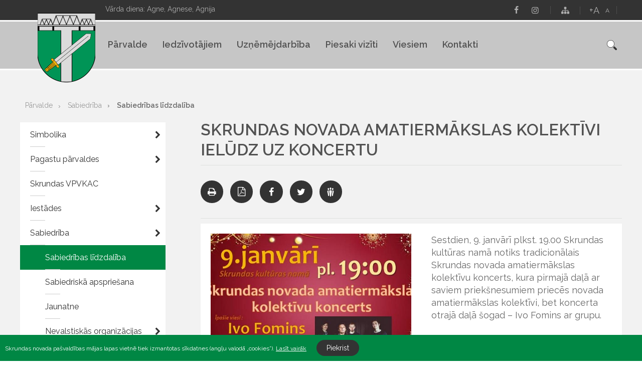

--- FILE ---
content_type: text/html; charset=UTF-8
request_url: https://www.skrunda.lv/lv/parvalde/sabiedriba/sabiedribas-lidzdaliba-/skrundas-novada-amatiermakslas-kolektivi-ieludz-uz-koncertu/
body_size: 88911
content:
<!DOCTYPE html>
<html>
<head>
    <title>Skrundas novada amatiermākslas kolektīvi ielūdz uz koncertu - Skrundas pilsētas un pagasta pārvalde</title>
    <meta http-equiv="Content-Type" content="text/html; charset=utf-8" />
    <meta name="Author" content="" />
    <meta name="Description" content="" />
    <meta name="Keywords" content="" />
    <meta property="og:title" content='Skrundas novada amatiermākslas kolektīvi ielūdz uz koncertu' />
        <meta property="og:description" content="	Sestdien, 9. janvārī plkst. 19.00 Skrundas kultūras namā notiks tradicionālais Skrundas novada amatiermākslas kolektīvu koncerts, kura pirmajā daļā ar saviem priek&amp;scaron;nesumiem priecēs novada amatiermākslas kolektīvi, bet koncerta otrajā daļā &amp;scaron;ogad &amp;ndash; Ivo Fomins ar grupu." />
        <meta property="og:type" content="article" />
    	<meta property="og:url" content="https://www.skrunda.lv/lv/parvalde/sabiedriba/sabiedribas-lidzdaliba-/skrundas-novada-amatiermakslas-kolektivi-ieludz-uz-koncertu/" />
        <meta property="og:image" content="https://www.skrunda.lv/images/news/17753_640x480_9.jpg" />
        <meta property="og:site_name" content="Skrundas pilsētas un pagasta pārvalde" />    <link rel="apple-touch-icon" sizes="57x57" href="/images/favicon/apple-icon-57x57.png">
    <link rel="apple-touch-icon" sizes="60x60" href="/images/favicon/apple-icon-60x60.png">
    <link rel="apple-touch-icon" sizes="72x72" href="/images/favicon/apple-icon-72x72.png">
    <link rel="apple-touch-icon" sizes="76x76" href="/images/favicon/apple-icon-76x76.png">
    <link rel="apple-touch-icon" sizes="114x114" href="/images/favicon/apple-icon-114x114.png">
    <link rel="apple-touch-icon" sizes="120x120" href="/images/favicon/apple-icon-120x120.png">
    <link rel="apple-touch-icon" sizes="144x144" href="/images/favicon/apple-icon-144x144.png">
    <link rel="apple-touch-icon" sizes="152x152" href="/images/favicon/apple-icon-152x152.png">
    <link rel="apple-touch-icon" sizes="180x180" href="/images/favicon/apple-icon-180x180.png">
    <link rel="icon" type="image/png" sizes="192x192"  href="/images/favicon/android-icon-192x192.png">
    <link rel="icon" type="image/png" sizes="32x32" href="/images/favicon/favicon-32x32.png">
    <link rel="icon" type="image/png" sizes="96x96" href="/images/favicon/favicon-96x96.png">
    <link rel="icon" type="image/png" sizes="16x16" href="/images/favicon/favicon-16x16.png">
    <link rel="manifest" href="/images/favicon/manifest.json">
    <meta name="msapplication-TileColor" content="#ffffff">
    <meta name="msapplication-TileImage" content="/images/favicon/ms-icon-144x144.png">
    <meta name="theme-color" content="#ffffff">
    <link href="https://fonts.googleapis.com/css?family=Raleway:400,400i,600,600i&amp;subset=latin-ext" rel="stylesheet">
    <link rel="stylesheet" type="text/css" href="/css/style.css?v=1768993387" />
    <link rel="stylesheet" type="text/css" href="/css/fontello/css/fontello.css?v=1768993387" />
    <meta name="viewport" content="width=device-width, user-scalable=yes" />
    <script type="text/javascript" src="/jvs/ui-1.11.4/external/jquery/jquery-min.js" defer></script>
    <script type="text/javascript">var language = "lv";</script>
    <script type="text/javascript" src="/jvs/js.lang.php"  async defer></script>
        <!-- Google tag (gtag.js) -->
<script async src="https://www.googletagmanager.com/gtag/js?id=G-4LZNBLL47C"></script>
<script>
  window.dataLayer = window.dataLayer || [];
  function gtag(){dataLayer.push(arguments);}
  gtag('js', new Date());

  gtag('config', 'G-4LZNBLL47C');
</script>
</head>
<body >
                <div class="cookie clearfix">
                    <div class="cookie-text">
                        Skrundas novada pašvaldības mājas lapas vietnē tiek izmantotas sīkdatnes (angļu valodā „cookies”).                        <a href="https://www.skrunda.lv/lv/sikdatnu-lietosana/">Lasīt vairāk</a>
                    </div>
                    <div class="cookie-btn">
                        <a href="" class="btn accept-cookies">Piekrist</a>
                    </div>
                </div>
            
<div id="cont">

<div id="header-wrap">
<div class="header-bg"></div>
<div id="header">
        <div class="logo">
        <a href="/lv/" class="">
            <img src="/images/layout/logo_n.png" alt="" />
        </a>
    </div>
    <div class="header-tools clearfix">
        <div class="nameday">
            Vārda diena: Agne, Agnese, Agnija        </div>
        <div class="lang">
            <span class="header-divider-line"></span>
                    </div>


        <div class="font-size">
            <span class="header-divider-line"></span>
            <span id="increaseFont">+A</span>
            <span id="resetFont">A</span>
        </div>
        <div class="soc-menu"><a href="https://www.facebook.com/skrundalv"  target="_blank"><i class="skrunda-icon icon-facebook"></i></a><a href="https://www.instagram.com/skrundalv/"  target="_blank"><i class="skrunda-icon icon-instagram"></i></a><span class="header-divider-line"></span><a href="https://www.skrunda.lv/lv/lapas-karte-12915/" ><i class="skrunda-icon icon-sitemap"></i></a></div>    </div>

    <div class="header-navigation">
        <div class="header-menu">
          <ul id="top-nav">
              <li><a href="https://www.skrunda.lv/lv/parvalde/">Pārvalde<span class="wline"></span><span class="bline"></span></a><div class="submenu"><div  class="has-submenu-li"><a href="https://www.skrunda.lv/lv/parvalde/simbolika-/" title="Simbolika " class="has-submenu" >Simbolika </a><ul><li><a href="https://www.skrunda.lv/lv/parvalde/simbolika-/simbolika/" title="Simbolika" >Simbolika<span class="lline"></span><span class="rline"><span class="bline"></span></a></li></ul></div><div  class="has-submenu-li"><a href="https://www.skrunda.lv/lv/parvalde/pagastu-parvaldes/" title="Pagastu pārvaldes" class="has-submenu" >Pagastu pārvaldes</a><ul><li><a href="https://www.skrunda.lv/lv/parvalde/pagastu-parvaldes/aktualitates/" title="Aktualitātes" >Aktualitātes<span class="lline"></span><span class="rline"><span class="bline"></span></a></li><li><a href="https://www.skrunda.lv/lv/parvalde/pagastu-parvaldes/nikraces-pagasta-parvalde/" title="Nīkrāces pagasta pārvalde" >Nīkrāces pagasta pārvalde<span class="lline"></span><span class="rline"><span class="bline"></span></a></li><li><a href="https://www.skrunda.lv/lv/parvalde/pagastu-parvaldes/ranku-pagasta-parvalde/" title="Raņķu pagasta pārvalde" >Raņķu pagasta pārvalde<span class="lline"></span><span class="rline"><span class="bline"></span></a></li><li><a href="https://www.skrunda.lv/lv/parvalde/pagastu-parvaldes/rudbarzu-pagastu-parvalde/" title="Rudbāržu pagastu pārvalde" >Rudbāržu pagastu pārvalde<span class="lline"></span><span class="rline"><span class="bline"></span></a></li><li><a href="https://www.skrunda.lv/lv/parvalde/pagastu-parvaldes/iedzivotaju-pienemsana-jaunmuiza/" title="Iedzīvotāju pieņemšana Jaunmuižā" >Iedzīvotāju pieņemšana Jaunmuižā<span class="lline"></span><span class="rline"><span class="bline"></span></a></li></ul></div><div ><a href="https://www.skrunda.lv/lv/parvalde/skrundas-vpvkac/" title="Skrundas VPVKAC" >Skrundas VPVKAC</a></div><div  class="has-submenu-li"><a href="https://www.skrunda.lv/lv/parvalde/iestades/" title="Iestādes" class="has-submenu" >Iestādes</a><ul><li><a href="https://www.skrunda.lv/lv/parvalde/iestades/sia-kuldigas-slimnica-ilgstosas-socialas-aprupes-nodala-valtaiki-/" title="SIA “Kuldīgas slimnīca” Ilgstošas sociālās aprūpes nodaļā “Valtaiķi” " >SIA “Kuldīgas slimnīca” Ilgstošas sociālās aprūpes nodaļā “Valtaiķi” <span class="lline"></span><span class="rline"><span class="bline"></span></a></li><li class="has-submenu-li"><a href="https://www.skrunda.lv/lv/parvalde/iestades/bibliotekas/" title="Bibliotēkas" class="has-submenu" >Bibliotēkas<span class="lline"></span><span class="rline"><span class="bline"></span></a><ul><li><a href="https://www.skrunda.lv/lv/parvalde/iestades/bibliotekas/aktualitates/" title="Aktualitātes" >Aktualitātes<span class="lline"></span><span class="rline"><span class="bline"></span></a></li><li><a href="https://www.skrunda.lv/lv/parvalde/iestades/bibliotekas/antulu-biblioteka/" title="Antuļu bibliotēka" >Antuļu bibliotēka<span class="lline"></span><span class="rline"><span class="bline"></span></a></li><li><a href="https://www.skrunda.lv/lv/parvalde/iestades/bibliotekas/nikraces-biblioteka/" title="Nīkrāces bibliotēka" >Nīkrāces bibliotēka<span class="lline"></span><span class="rline"><span class="bline"></span></a></li><li><a href="https://www.skrunda.lv/lv/parvalde/iestades/bibliotekas/ranku-biblioteka/" title="Raņķu bibliotēka" >Raņķu bibliotēka<span class="lline"></span><span class="rline"><span class="bline"></span></a></li><li><a href="https://www.skrunda.lv/lv/parvalde/iestades/bibliotekas/rudbarzu-biblioteka/" title="Rudbāržu bibliotēka" >Rudbāržu bibliotēka<span class="lline"></span><span class="rline"><span class="bline"></span></a></li><li><a href="https://www.skrunda.lv/lv/parvalde/iestades/bibliotekas/skrundas-pilsetas-biblioteka/" title="Skrundas pilsētas bibliotēka" >Skrundas pilsētas bibliotēka<span class="lline"></span><span class="rline"><span class="bline"></span></a></li></ul></li><li class="has-submenu-li"><a href="https://www.skrunda.lv/lv/parvalde/iestades/izglitibas-iestades/" title="Izglītības iestādes" class="has-submenu" >Izglītības iestādes<span class="lline"></span><span class="rline"><span class="bline"></span></a><ul><li><a href="https://www.skrunda.lv/lv/parvalde/iestades/izglitibas-iestades/pii-liepziedins/" title="PII &quot;Liepziediņš&quot;" >PII &quot;Liepziediņš&quot;<span class="lline"></span><span class="rline"><span class="bline"></span></a></li><li><a href="https://www.skrunda.lv/lv/parvalde/iestades/izglitibas-iestades/skrundas-pamatskola/" title="Skrundas pamatskola" >Skrundas pamatskola<span class="lline"></span><span class="rline"><span class="bline"></span></a></li><li><a href="https://www.skrunda.lv/lv/parvalde/iestades/izglitibas-iestades/interesu-izglitibas-iestades/" title="Interešu izglītības iestādes" >Interešu izglītības iestādes<span class="lline"></span><span class="rline"><span class="bline"></span></a></li></ul></li><li><a href="https://www.skrunda.lv/lv/parvalde/iestades/skrundas-kulturas-nams/" title="Skrundas kultūras nams" >Skrundas kultūras nams<span class="lline"></span><span class="rline"><span class="bline"></span></a></li><li><a href="https://www.skrunda.lv/lv/parvalde/iestades/skrundas-makslas-studija/" title="Skrundas Mākslas studija" >Skrundas Mākslas studija<span class="lline"></span><span class="rline"><span class="bline"></span></a></li><li><a href="https://www.skrunda.lv/lv/parvalde/iestades/skrundas-muzikas-skola/" title="Skrundas Mūzikas skola" >Skrundas Mūzikas skola<span class="lline"></span><span class="rline"><span class="bline"></span></a></li><li><a href="https://www.skrunda.lv/lv/parvalde/iestades/skrundas-komunala-saimnieciba/" title="Skrundas komunālā saimniecība" >Skrundas komunālā saimniecība<span class="lline"></span><span class="rline"><span class="bline"></span></a></li><li><a href="https://www.skrunda.lv/lv/parvalde/iestades/socialais-dienests/" title="Sociālais dienests" >Sociālais dienests<span class="lline"></span><span class="rline"><span class="bline"></span></a></li><li><a href="https://www.skrunda.lv/lv/parvalde/iestades/pi-skrundas-veselibas-un-socialas-aprupes-centrs/" title="P/I &quot;Skrundas veselības un sociālās aprūpes centrs&quot;" >P/I &quot;Skrundas veselības un sociālās aprūpes centrs&quot;<span class="lline"></span><span class="rline"><span class="bline"></span></a></li></ul></div><div  class="has-submenu-li"><a href="https://www.skrunda.lv/lv/parvalde/sabiedriba/" title="Sabiedrība" class="has-submenu" >Sabiedrība</a><ul><li><a href="https://www.skrunda.lv/lv/parvalde/sabiedriba/sabiedribas-lidzdaliba-/" class="active" title="Sabiedrības līdzdalība " >Sabiedrības līdzdalība <span class="lline"></span><span class="rline"><span class="bline"></span></a></li><li><a href="https://www.skrunda.lv/lv/parvalde/sabiedriba/sabiedriska-apspriesana/" title="Sabiedriskā apspriešana" >Sabiedriskā apspriešana<span class="lline"></span><span class="rline"><span class="bline"></span></a></li><li><a href="https://www.skrunda.lv/lv/parvalde/sabiedriba/jaunatne/" title="Jaunatne" >Jaunatne<span class="lline"></span><span class="rline"><span class="bline"></span></a></li><li class="has-submenu-li"><a href="https://www.skrunda.lv/lv/parvalde/sabiedriba/nevalstiskas-organizacijas/" title="Nevalstiskās organizācijas" class="has-submenu" >Nevalstiskās organizācijas<span class="lline"></span><span class="rline"><span class="bline"></span></a><ul><li><a href="https://www.skrunda.lv/lv/parvalde/sabiedriba/nevalstiskas-organizacijas/biedriba-ventas-krasti/" title="Biedrība &quot;Ventas krasti&quot;" >Biedrība &quot;Ventas krasti&quot;<span class="lline"></span><span class="rline"><span class="bline"></span></a></li><li><a href="https://www.skrunda.lv/lv/parvalde/sabiedriba/nevalstiskas-organizacijas/biedriba-nikracnieki/" title="Biedrība „Nīkrācnieki”" >Biedrība „Nīkrācnieki”<span class="lline"></span><span class="rline"><span class="bline"></span></a></li><li><a href="https://www.skrunda.lv/lv/parvalde/sabiedriba/nevalstiskas-organizacijas/biedriba-skrundas-meza-ipasnieku-apvieniba/" title="Biedrība „Skrundas meža īpašnieku apvienība”" >Biedrība „Skrundas meža īpašnieku apvienība”<span class="lline"></span><span class="rline"><span class="bline"></span></a></li><li><a href="https://www.skrunda.lv/lv/parvalde/sabiedriba/nevalstiskas-organizacijas/biedriba-divpadsmit-kaleji/" title="Biedrība „Divpadsmit Kalēji”" >Biedrība „Divpadsmit Kalēji”<span class="lline"></span><span class="rline"><span class="bline"></span></a></li><li><a href="https://www.skrunda.lv/lv/parvalde/sabiedriba/nevalstiskas-organizacijas/biedriba-mini-sd/" title="Biedrība „Mini SD”" >Biedrība „Mini SD”<span class="lline"></span><span class="rline"><span class="bline"></span></a></li><li><a href="https://www.skrunda.lv/lv/parvalde/sabiedriba/nevalstiskas-organizacijas/biedriba-curonica/" title="Biedrība „Curonica”" >Biedrība „Curonica”<span class="lline"></span><span class="rline"><span class="bline"></span></a></li><li><a href="https://www.skrunda.lv/lv/parvalde/sabiedriba/nevalstiskas-organizacijas/biedriba-kojupite/" title="Biedrība &quot;Kojupīte&quot;" >Biedrība &quot;Kojupīte&quot;<span class="lline"></span><span class="rline"><span class="bline"></span></a></li></ul></li><li><a href="https://www.skrunda.lv/lv/parvalde/sabiedriba/brivpratigais-darbs/" title="Brīvprātīgais darbs" >Brīvprātīgais darbs<span class="lline"></span><span class="rline"><span class="bline"></span></a></li><li><a href="https://www.skrunda.lv/lv/parvalde/sabiedriba/veselibas-veicinasana/" title="Veselības veicināšana" >Veselības veicināšana<span class="lline"></span><span class="rline"><span class="bline"></span></a></li></ul></div><div  class="has-submenu-li"><a href="https://www.skrunda.lv/lv/parvalde/autoceli/" title="Autoceļi" class="has-submenu" >Autoceļi</a><ul><li><a href="https://www.skrunda.lv/lv/parvalde/autoceli/aktualitates/" title="Aktualitātes" >Aktualitātes<span class="lline"></span><span class="rline"><span class="bline"></span></a></li><li><a href="https://www.skrunda.lv/lv/parvalde/autoceli/autocelu-uzturesanas-klases/" title="Autoceļu uzturēšanas klases" >Autoceļu uzturēšanas klases<span class="lline"></span><span class="rline"><span class="bline"></span></a></li><li><a href="https://www.skrunda.lv/lv/parvalde/autoceli/autocelu-ikdienas-uzturesanas-darbu-tehniskas-specifikacijas/" title="Autoceļu ikdienas uzturēšanas darbu tehniskās specifikācijas" >Autoceļu ikdienas uzturēšanas darbu tehniskās specifikācijas<span class="lline"></span><span class="rline"><span class="bline"></span></a></li></ul></div><div  class="has-submenu-li"><a href="https://www.skrunda.lv/lv/parvalde/atkritumu-apsaimniekosana/" title="Atkritumu apsaimniekošana" class="has-submenu" >Atkritumu apsaimniekošana</a><ul><li><a href="https://www.skrunda.lv/lv/parvalde/atkritumu-apsaimniekosana/aktualitates/" title="Aktualitātes" >Aktualitātes<span class="lline"></span><span class="rline"><span class="bline"></span></a></li><li><a href="https://www.skrunda.lv/lv/parvalde/atkritumu-apsaimniekosana/skirotie-atkritumi/" title="Šķirotie atkritumi" >Šķirotie atkritumi<span class="lline"></span><span class="rline"><span class="bline"></span></a></li><li><a href="https://www.skrunda.lv/lv/parvalde/atkritumu-apsaimniekosana/apsaimniekosanas-kartiba/" title="Apsaimniekošanas kārtība" >Apsaimniekošanas kārtība<span class="lline"></span><span class="rline"><span class="bline"></span></a></li></ul></div><div ><a href="https://www.skrunda.lv/lv/parvalde/veselibas-aprupe/" title="Veselības aprūpe" >Veselības aprūpe</a></div></div>
	</li><li><a href="https://www.skrunda.lv/lv/iedzivotajiem/">Iedzīvotājiem<span class="wline"></span><span class="bline"></span></a><div class="submenu"><div  class="has-submenu-li"><a href="https://www.skrunda.lv/lv/iedzivotajiem/kultura/aktualitates/" title="Kultūra" class="has-submenu" >Kultūra</a><ul><li><a href="https://www.skrunda.lv/lv/iedzivotajiem/kultura/aktualitates/" title="Aktualitātes" >Aktualitātes<span class="lline"></span><span class="rline"><span class="bline"></span></a></li><li><a href="https://www.skrunda.lv/lv/iedzivotajiem/kultura/organizatori/" title="Organizatori" >Organizatori<span class="lline"></span><span class="rline"><span class="bline"></span></a></li><li><a href="https://www.skrunda.lv/lv/iedzivotajiem/kultura/pulcini-meginajumi/" title="Pulciņi, mēģinājumi" >Pulciņi, mēģinājumi<span class="lline"></span><span class="rline"><span class="bline"></span></a></li><li><a href="https://www.skrunda.lv/lv/parvalde/iestades/bibliotekas/" title="Bibliotēkas" >Bibliotēkas<span class="lline"></span><span class="rline"><span class="bline"></span></a></li></ul></div><div  class="has-submenu-li"><a href="https://www.skrunda.lv/lv/iedzivotajiem/izglitiba/" title="Izglītība" class="has-submenu" >Izglītība</a><ul><li><a href="https://www.skrunda.lv/lv/iedzivotajiem/izglitiba/aktualitates/" title="Aktualitātes" >Aktualitātes<span class="lline"></span><span class="rline"><span class="bline"></span></a></li><li><a href="https://www.skrunda.lv/lv/iedzivotajiem/izglitiba/izglitibas-iestades/" title="Izglītības iestādes" >Izglītības iestādes<span class="lline"></span><span class="rline"><span class="bline"></span></a></li><li class="has-submenu-li"><a href="https://www.skrunda.lv/lv/iedzivotajiem/izglitiba/projekti/" title="Projekti" class="has-submenu" >Projekti<span class="lline"></span><span class="rline"><span class="bline"></span></a><ul><li><a href="https://www.skrunda.lv/lv/iedzivotajiem/izglitiba/projekti/iniciativa-latvijas-skolas-soma/" title="Iniciatīva &quot;Latvijas skolas soma&quot;" >Iniciatīva &quot;Latvijas skolas soma&quot;<span class="lline"></span><span class="rline"><span class="bline"></span></a></li><li><a href="https://www.skrunda.lv/lv/iedzivotajiem/izglitiba/projekti/atbalsts-izglitojamo-individualo-kompetencu-attistibai/" title="Atbalsts izglītojamo individuālo kompetenču attīstībai" >Atbalsts izglītojamo individuālo kompetenču attīstībai<span class="lline"></span><span class="rline"><span class="bline"></span></a></li><li><a href="https://www.skrunda.lv/lv/iedzivotajiem/izglitiba/projekti/citi-izglitibas-nozares-projekti/" title="Citi izglītības nozares projekti" >Citi izglītības nozares projekti<span class="lline"></span><span class="rline"><span class="bline"></span></a></li></ul></li></ul></div><div  class="has-submenu-li"><a href="https://www.skrunda.lv/lv/iedzivotajiem/sports/" title="Sports" class="has-submenu" >Sports</a><ul><li><a href="https://www.skrunda.lv/lv/iedzivotajiem/sports/aktualitates/" title="Aktualitātes" >Aktualitātes<span class="lline"></span><span class="rline"><span class="bline"></span></a></li><li><a href="https://www.skrunda.lv/lv/iedzivotajiem/sports/organizatori/" title="Organizatori" >Organizatori<span class="lline"></span><span class="rline"><span class="bline"></span></a></li></ul></div><div ><a href="https://kuldigasnovads.lv/kuldigas-novada-vestis/" title="Vēstis" target="_blank" >Vēstis</a></div><div ><a href="https://kuldigasnovads.lv/jautajiet-mums/" title="Jautā" target="_blank" >Jautā</a></div><div ><a href="https://www.skrunda.lv/lv/iedzivotajiem/rubrika-esi-viens-no/" title="Rubrika “Esi viens no”" >Rubrika “Esi viens no”</a></div></div>
	</li><li><a href="https://www.skrunda.lv/lv/uznemejdarbiba/aktualitates/">Uzņēmējdarbība<span class="wline"></span><span class="bline"></span></a><div class="submenu"><div ><a href="https://www.skrunda.lv/lv/uznemejdarbiba/aktualitates/" title="Aktualitātes" >Aktualitātes</a></div><div ><a href="https://www.skrunda.lv/lv/uznemejdarbiba/uznemumi/" title="Uzņēmumi" >Uzņēmumi</a></div><div ><a href="https://www.skrunda.lv/lv/uznemejdarbiba/lauksaimnieciba/" title="Lauksaimniecība" >Lauksaimniecība</a></div><div ><a href="https://www.skrunda.lv/lv/uznemejdarbiba/atbalsts-uznemejiem/" title="Atbalsts uzņēmējiem" >Atbalsts uzņēmējiem</a></div><div ><a href="https://www.skrunda.lv/lv/uznemejdarbiba/izsoles-pazinojumi/" title="Izsoles, paziņojumi" >Izsoles, paziņojumi</a></div></div>
	</li><li><a href="https://www.skrunda.lv/lv/piesaki-viziti/">Piesaki vizīti<span class="wline"></span><span class="bline"></span></a>
	</li><li><a href="https://www.skrunda.lv/lv/viesiem/kontakti/">Viesiem<span class="wline"></span><span class="bline"></span></a><div class="submenu"><div ><a href="https://www.skrunda.lv/lv/viesiem/kontakti/" title="Kontakti" >Kontakti</a></div><div ><a href="https://www.skrunda.lv/lv/viesiem/aktualitates/" title="Aktualitātes" >Aktualitātes</a></div><div  class="has-submenu-li"><a href="https://www.skrunda.lv/lv/viesiem/apskates-objekti/" title="Apskates objekti" class="has-submenu" >Apskates objekti</a><ul><li class="has-submenu-li"><a href="https://www.skrunda.lv/lv/viesiem/apskates-objekti/skrunda-un-pagasts-/" title="Skrunda un pagasts " class="has-submenu" >Skrunda un pagasts <span class="lline"></span><span class="rline"><span class="bline"></span></a><ul><li><a href="https://www.skrunda.lv/lv/viesiem/apskates-objekti/skrunda-un-pagasts-/skrundas-muiza/" title="Skrundas muiža" >Skrundas muiža<span class="lline"></span><span class="rline"><span class="bline"></span></a></li><li><a href="https://www.skrunda.lv/lv/viesiem/apskates-objekti/skrunda-un-pagasts-/pulkstenis-laika-upe/" title="Pulkstenis &quot;Laika upe&quot;" >Pulkstenis &quot;Laika upe&quot;<span class="lline"></span><span class="rline"><span class="bline"></span></a></li><li><a href="https://www.skrunda.lv/lv/viesiem/apskates-objekti/skrunda-un-pagasts-/skrundas-estrades-parks/" title="Skrundas estrādes parks" >Skrundas estrādes parks<span class="lline"></span><span class="rline"><span class="bline"></span></a></li><li><a href="https://www.skrunda.lv/lv/viesiem/apskates-objekti/skrunda-un-pagasts-/andzenu-stacija/" title="Andžēnu stacija" >Andžēnu stacija<span class="lline"></span><span class="rline"><span class="bline"></span></a></li><li><a href="https://www.skrunda.lv/lv/viesiem/apskates-objekti/skrunda-un-pagasts-/skrundas-kaujas-pieminas-akmens/" title="Skrundas kaujas piemiņas akmens" >Skrundas kaujas piemiņas akmens<span class="lline"></span><span class="rline"><span class="bline"></span></a></li><li><a href="https://www.skrunda.lv/lv/viesiem/apskates-objekti/skrunda-un-pagasts-/skrundas-evangeliski-luteriska-baznica/" title="Skrundas evaņģēliski luteriskā baznīca" >Skrundas evaņģēliski luteriskā baznīca<span class="lline"></span><span class="rline"><span class="bline"></span></a></li><li><a href="https://www.skrunda.lv/lv/viesiem/apskates-objekti/skrunda-un-pagasts-/dzelzcela-tilts/" title="Dzelzceļa tilts" >Dzelzceļa tilts<span class="lline"></span><span class="rline"><span class="bline"></span></a></li><li><a href="https://www.skrunda.lv/lv/viesiem/apskates-objekti/skrunda-un-pagasts-/dzelzcela-stacija/" title="Dzelzceļa stacija" >Dzelzceļa stacija<span class="lline"></span><span class="rline"><span class="bline"></span></a></li><li><a href="https://www.skrunda.lv/lv/viesiem/apskates-objekti/skrunda-un-pagasts-/deportaciju-pieminas-vagons-muzejs/" title="Deportāciju piemiņas vagons-muzejs" >Deportāciju piemiņas vagons-muzejs<span class="lline"></span><span class="rline"><span class="bline"></span></a></li><li><a href="https://www.skrunda.lv/lv/viesiem/apskates-objekti/skrunda-un-pagasts-/skrundas-robezzimes/" title="Skrundas robežzīmes" >Skrundas robežzīmes<span class="lline"></span><span class="rline"><span class="bline"></span></a></li><li><a href="https://www.skrunda.lv/lv/viesiem/apskates-objekti/skrunda-un-pagasts-/gobdzinu-klintis/" title="Gobdziņu klintis" >Gobdziņu klintis<span class="lline"></span><span class="rline"><span class="bline"></span></a></li><li><a href="https://www.skrunda.lv/lv/viesiem/apskates-objekti/skrunda-un-pagasts-/mura-tilts-par-klugu/" title="Mūra tilts pār Klūgu" >Mūra tilts pār Klūgu<span class="lline"></span><span class="rline"><span class="bline"></span></a></li><li><a href="https://www.skrunda.lv/lv/viesiem/apskates-objekti/skrunda-un-pagasts-/zs-valti/" title="ZS Valti" >ZS Valti<span class="lline"></span><span class="rline"><span class="bline"></span></a></li><li><a href="https://www.skrunda.lv/lv/viesiem/apskates-objekti/skrunda-un-pagasts-/gobdzinu-gravas-udenskritums/" title="Gobdziņu gravas ūdenskritums" >Gobdziņu gravas ūdenskritums<span class="lline"></span><span class="rline"><span class="bline"></span></a></li><li><a href="https://www.skrunda.lv/lv/viesiem/apskates-objekti/skrunda-un-pagasts-/kalpaka-taka/" title="Kalpaka taka" >Kalpaka taka<span class="lline"></span><span class="rline"><span class="bline"></span></a></li><li><a href="https://www.skrunda.lv/lv/viesiem/apskates-objekti/skrunda-un-pagasts-/lepenieku-udenskritums/" title="Lēpenieku ūdenskritums" >Lēpenieku ūdenskritums<span class="lline"></span><span class="rline"><span class="bline"></span></a></li><li><a href="https://www.skrunda.lv/lv/viesiem/apskates-objekti/skrunda-un-pagasts-/ketleru-udenskritums/" title="Ketleru ūdenskritums" >Ketleru ūdenskritums<span class="lline"></span><span class="rline"><span class="bline"></span></a></li><li><a href="https://www.skrunda.lv/lv/viesiem/apskates-objekti/skrunda-un-pagasts-/cieceres-avotins/" title="Cieceres avotiņš" >Cieceres avotiņš<span class="lline"></span><span class="rline"><span class="bline"></span></a></li><li><a href="https://www.skrunda.lv/lv/viesiem/apskates-objekti/skrunda-un-pagasts-/plostnieku-ranku-pilskalns/" title="Plostnieku (Raņķu) pilskalns" >Plostnieku (Raņķu) pilskalns<span class="lline"></span><span class="rline"><span class="bline"></span></a></li><li><a href="https://www.skrunda.lv/lv/viesiem/apskates-objekti/skrunda-un-pagasts-/skrundas-tilts/" title="Skrundas tilts" >Skrundas tilts<span class="lline"></span><span class="rline"><span class="bline"></span></a></li></ul></li><li class="has-submenu-li"><a href="https://www.skrunda.lv/lv/viesiem/apskates-objekti/ranku-pagasts/" title="Raņķu pagasts" class="has-submenu" >Raņķu pagasts<span class="lline"></span><span class="rline"><span class="bline"></span></a><ul><li><a href="https://www.skrunda.lv/lv/viesiem/apskates-objekti/ranku-pagasts/ranku-dzirnavas/" title="Raņķu dzirnavas" >Raņķu dzirnavas<span class="lline"></span><span class="rline"><span class="bline"></span></a></li><li><a href="https://www.skrunda.lv/lv/viesiem/apskates-objekti/ranku-pagasts/ventas/" title="Ventas" >Ventas<span class="lline"></span><span class="rline"><span class="bline"></span></a></li><li><a href="https://www.skrunda.lv/lv/viesiem/apskates-objekti/ranku-pagasts/represeto-akmens/" title="Represēto akmens" >Represēto akmens<span class="lline"></span><span class="rline"><span class="bline"></span></a></li></ul></li><li class="has-submenu-li"><a href="https://www.skrunda.lv/lv/viesiem/apskates-objekti/nikraces-pagasts/" title="Nīkrāces pagasts" class="has-submenu" >Nīkrāces pagasts<span class="lline"></span><span class="rline"><span class="bline"></span></a><ul><li><a href="https://www.skrunda.lv/lv/viesiem/apskates-objekti/nikraces-pagasts/lenu-romas-katolu-baznica/" title="Lēnu Romas katoļu baznīca" >Lēnu Romas katoļu baznīca<span class="lline"></span><span class="rline"><span class="bline"></span></a></li><li><a href="https://www.skrunda.lv/lv/viesiem/apskates-objekti/nikraces-pagasts/atraiskalns/" title="Ātraiskalns" >Ātraiskalns<span class="lline"></span><span class="rline"><span class="bline"></span></a></li><li><a href="https://www.skrunda.lv/lv/viesiem/apskates-objekti/nikraces-pagasts/oskara-kalpaka-pieminas-vieta/" title="Oskara Kalpaka piemiņas vieta" >Oskara Kalpaka piemiņas vieta<span class="lline"></span><span class="rline"><span class="bline"></span></a></li><li><a href="https://www.skrunda.lv/lv/viesiem/apskates-objekti/nikraces-pagasts/lenu-muiza/" title="Lēnu muiža" >Lēnu muiža<span class="lline"></span><span class="rline"><span class="bline"></span></a></li><li><a href="https://www.skrunda.lv/lv/viesiem/apskates-objekti/nikraces-pagasts/lenu-dzirnavas/" title="Lēnu dzirnavas" >Lēnu dzirnavas<span class="lline"></span><span class="rline"><span class="bline"></span></a></li><li><a href="https://www.skrunda.lv/lv/viesiem/apskates-objekti/nikraces-pagasts/piemineklis-pieta/" title="Piemineklis Pieta" >Piemineklis Pieta<span class="lline"></span><span class="rline"><span class="bline"></span></a></li><li><a href="https://www.skrunda.lv/lv/viesiem/apskates-objekti/nikraces-pagasts/zoslenu-atsegumi/" title="Zoslēnu atsegumi" >Zoslēnu atsegumi<span class="lline"></span><span class="rline"><span class="bline"></span></a></li><li><a href="https://www.skrunda.lv/lv/viesiem/apskates-objekti/nikraces-pagasts/skervela-akmens/" title="Šķērveļa akmens" >Šķērveļa akmens<span class="lline"></span><span class="rline"><span class="bline"></span></a></li><li><a href="https://www.skrunda.lv/lv/viesiem/apskates-objekti/nikraces-pagasts/sudmalkalnu-nikraces-akmens/" title="Sudmalkalnu (Nīkrāces) akmens" >Sudmalkalnu (Nīkrāces) akmens<span class="lline"></span><span class="rline"><span class="bline"></span></a></li><li><a href="https://www.skrunda.lv/lv/viesiem/apskates-objekti/nikraces-pagasts/vormsates-muiza/" title="Vormsātes muiža" >Vormsātes muiža<span class="lline"></span><span class="rline"><span class="bline"></span></a></li><li><a href="https://www.skrunda.lv/lv/viesiem/apskates-objekti/nikraces-pagasts/skervela-atsegumi/" title="Šķērveļa atsegumi" >Šķērveļa atsegumi<span class="lline"></span><span class="rline"><span class="bline"></span></a></li><li><a href="https://www.skrunda.lv/lv/viesiem/apskates-objekti/nikraces-pagasts/letizas-atsegumi/" title="Lētīžas atsegumi" >Lētīžas atsegumi<span class="lline"></span><span class="rline"><span class="bline"></span></a></li><li><a href="https://www.skrunda.lv/lv/viesiem/apskates-objekti/nikraces-pagasts/brinku-ezers/" title="Briņķu ezers" >Briņķu ezers<span class="lline"></span><span class="rline"><span class="bline"></span></a></li><li><a href="https://www.skrunda.lv/lv/viesiem/apskates-objekti/nikraces-pagasts/imulu-lenu-pilskalns/" title="Imuļu (Lēnu) pilskalns" >Imuļu (Lēnu) pilskalns<span class="lline"></span><span class="rline"><span class="bline"></span></a></li><li><a href="https://www.skrunda.lv/lv/viesiem/apskates-objekti/nikraces-pagasts/namdaru-pilskalns/" title="Namdaru pilskalns" >Namdaru pilskalns<span class="lline"></span><span class="rline"><span class="bline"></span></a></li><li><a href="https://www.skrunda.lv/lv/viesiem/apskates-objekti/nikraces-pagasts/dzeldas-pilskalns/" title="Dzeldas pilskalns" >Dzeldas pilskalns<span class="lline"></span><span class="rline"><span class="bline"></span></a></li><li><a href="https://www.skrunda.lv/lv/viesiem/apskates-objekti/nikraces-pagasts/nikraces-upenieku-pilskalns/" title="Nīkrāces (Upenieku) pilskalns" >Nīkrāces (Upenieku) pilskalns<span class="lline"></span><span class="rline"><span class="bline"></span></a></li><li><a href="https://www.skrunda.lv/lv/viesiem/apskates-objekti/nikraces-pagasts/vormsates-pilskalns/" title="Vormsātes pilskalns" >Vormsātes pilskalns<span class="lline"></span><span class="rline"><span class="bline"></span></a></li></ul></li><li class="has-submenu-li"><a href="https://www.skrunda.lv/lv/viesiem/apskates-objekti/rudbarzu-pagasts/" title="Rudbāržu pagasts" class="has-submenu" >Rudbāržu pagasts<span class="lline"></span><span class="rline"><span class="bline"></span></a><ul><li><a href="https://www.skrunda.lv/lv/viesiem/apskates-objekti/rudbarzu-pagasts/piena-muzejs/" title="Piena muzejs" >Piena muzejs<span class="lline"></span><span class="rline"><span class="bline"></span></a></li><li><a href="https://www.skrunda.lv/lv/viesiem/apskates-objekti/rudbarzu-pagasts/piena-muiza--berghof/" title="Piena muiža - Berghof" >Piena muiža - Berghof<span class="lline"></span><span class="rline"><span class="bline"></span></a></li><li><a href="https://www.skrunda.lv/lv/viesiem/apskates-objekti/rudbarzu-pagasts/garikas/" title="Garīkas" >Garīkas<span class="lline"></span><span class="rline"><span class="bline"></span></a></li><li><a href="https://www.skrunda.lv/lv/viesiem/apskates-objekti/rudbarzu-pagasts/gunas-rubezas-keramika/" title="Gunas Rubežas keramika" >Gunas Rubežas keramika<span class="lline"></span><span class="rline"><span class="bline"></span></a></li><li><a href="https://www.skrunda.lv/lv/viesiem/apskates-objekti/rudbarzu-pagasts/rudbarzu-evangeliski-luteriska-baznica/" title="Rudbāržu evaņģēliski luteriskā baznīca" >Rudbāržu evaņģēliski luteriskā baznīca<span class="lline"></span><span class="rline"><span class="bline"></span></a></li><li><a href="https://www.skrunda.lv/lv/viesiem/apskates-objekti/rudbarzu-pagasts/rudbarzu-muiza/" title="Rudbāržu muiža" >Rudbāržu muiža<span class="lline"></span><span class="rline"><span class="bline"></span></a></li><li><a href="https://www.skrunda.lv/lv/viesiem/apskates-objekti/rudbarzu-pagasts/rudbarzu-baronu-kapenes/" title="Rudbāržu baronu kapenes" >Rudbāržu baronu kapenes<span class="lline"></span><span class="rline"><span class="bline"></span></a></li><li><a href="https://www.skrunda.lv/lv/viesiem/apskates-objekti/rudbarzu-pagasts/rudbarzu-udensdzirnavas/" title="Rudbāržu ūdensdzirnavas" >Rudbāržu ūdensdzirnavas<span class="lline"></span><span class="rline"><span class="bline"></span></a></li></ul></li></ul></div><div ><a href="https://www.skrunda.lv/lv/viesiem/izklaide-un-aktiva-atputa/" title="Izklaide un aktīvā atpūta" >Izklaide un aktīvā atpūta</a></div><div ><a href="https://www.skrunda.lv/lv/viesiem/edinasana/" title="Ēdināšana" >Ēdināšana</a></div><div ><a href="https://www.skrunda.lv/lv/viesiem/naktsmitnes/" title="Naktsmītnes" >Naktsmītnes</a></div><div ><a href="https://www.skrunda.lv/lv/viesiem/skrundas-pilsetas-karte-un-apskates-objekti/" title="Skrundas pilsētas karte un apskates objekti" >Skrundas pilsētas karte un apskates objekti</a></div></div>
	</li><li><a href="https://www.skrunda.lv/lv/kontakti/">Kontakti<span class="wline"></span><span class="bline"></span></a>
	</li>          </ul>
        </div>
                <div class="google-search">
            <div class="google-search-form">
            <form name="googlesearchform" action="https://www.skrunda.lv/lv/meklet/" id="cse-search-box">
                <input type="hidden" name="cx" value="010598132941389423021:03qm1wxo-sq" />
                <input type="hidden" name="cof" value="FORID:11" />
                <input type="hidden" name="ie" value="UTF-8" />
                <input type="text" name="q" value="Meklēt lapā...." onclick="if (this.value == 'Meklēt lapā....') this.value = '';" onblur="if (this.value == '') this.value = 'Meklēt lapā....';" />
            </form>
            </div>
            <a href="" class="google-search-button" title="Meklēt"><img src="/images/svg/search.svg" alt="" /></a>
        </div>
        
    </div>

    <div class="mobile-switch">
        <i class="rdn-icon mobile-switch-off icon-menu-open"></i>
        <i class="rdn-icon mobile-switch-on icon-menu-close"></i>
    </div>
    <div class="mobile-header">

        <div class="mobile-tools clearfix">


                        <div class="google-search-mobile clearfix">
                <div class="google-search-form-mobile">
                <form name="googlesearchform" action="https://www.skrunda.lv/lv/meklet/" id="cse-search-box">
                    <input type="hidden" name="cx" value="010598132941389423021:iivlfxfn4ls" />
                    <input type="hidden" name="cof" value="FORID:11" />
                    <input type="hidden" name="ie" value="UTF-8" />
                    <input type="text" name="q" value="Meklēt lapā...." onclick="if (this.value == 'Meklēt lapā....') this.value = '';" onblur="if (this.value == '') this.value = 'Meklēt lapā....';" />
                </form>
                </div>
                <a href="" class="google-search-button" title="Meklēt"><i class="rdn-icon icon-meklet_-ikona"></i></a>
            </div>
                        <div class="soc-menu"><a href="https://www.facebook.com/skrundalv"  target="_blank"><i class="skrunda-icon icon-facebook"></i></a><a href="https://www.instagram.com/skrundalv/"  target="_blank"><i class="skrunda-icon icon-instagram"></i></a><span class="header-divider-line"></span><a href="https://www.skrunda.lv/lv/lapas-karte-12915/" ><i class="skrunda-icon icon-sitemap"></i></a></div>
            <div class="nameday">
                <div>
                Vārda diena: Agne, Agnese, Agnija                </div>
                <div class="header-split"></div>
            </div>

        </div>
        <div class="header-menu-mobile">
          <ul>
              <li class="has-submenu-li"><a href="https://www.skrunda.lv/lv/parvalde/">Pārvalde<span> </span></a><ul style="display:block"><li class="has-submenu-li"><a href="https://www.skrunda.lv/lv/parvalde/simbolika-/" title="Simbolika " class="has-submenu" >Simbolika <span class="lline"></span><span class="rline"><span class="bline"></span></a><ul><li><a href="https://www.skrunda.lv/lv/parvalde/simbolika-/simbolika/" title="Simbolika" >Simbolika<span class="lline"></span><span class="rline"><span class="bline"></span></a></li></ul></li><li class="has-submenu-li"><a href="https://www.skrunda.lv/lv/parvalde/pagastu-parvaldes/" title="Pagastu pārvaldes" class="has-submenu" >Pagastu pārvaldes<span class="lline"></span><span class="rline"><span class="bline"></span></a><ul><li><a href="https://www.skrunda.lv/lv/parvalde/pagastu-parvaldes/aktualitates/" title="Aktualitātes" >Aktualitātes<span class="lline"></span><span class="rline"><span class="bline"></span></a></li><li><a href="https://www.skrunda.lv/lv/parvalde/pagastu-parvaldes/nikraces-pagasta-parvalde/" title="Nīkrāces pagasta pārvalde" >Nīkrāces pagasta pārvalde<span class="lline"></span><span class="rline"><span class="bline"></span></a></li><li><a href="https://www.skrunda.lv/lv/parvalde/pagastu-parvaldes/ranku-pagasta-parvalde/" title="Raņķu pagasta pārvalde" >Raņķu pagasta pārvalde<span class="lline"></span><span class="rline"><span class="bline"></span></a></li><li><a href="https://www.skrunda.lv/lv/parvalde/pagastu-parvaldes/rudbarzu-pagastu-parvalde/" title="Rudbāržu pagastu pārvalde" >Rudbāržu pagastu pārvalde<span class="lline"></span><span class="rline"><span class="bline"></span></a></li><li><a href="https://www.skrunda.lv/lv/parvalde/pagastu-parvaldes/iedzivotaju-pienemsana-jaunmuiza/" title="Iedzīvotāju pieņemšana Jaunmuižā" >Iedzīvotāju pieņemšana Jaunmuižā<span class="lline"></span><span class="rline"><span class="bline"></span></a></li></ul></li><li><a href="https://www.skrunda.lv/lv/parvalde/skrundas-vpvkac/" title="Skrundas VPVKAC" >Skrundas VPVKAC<span class="lline"></span><span class="rline"><span class="bline"></span></a></li><li class="has-submenu-li"><a href="https://www.skrunda.lv/lv/parvalde/iestades/" title="Iestādes" class="has-submenu" >Iestādes<span class="lline"></span><span class="rline"><span class="bline"></span></a><ul><li><a href="https://www.skrunda.lv/lv/parvalde/iestades/sia-kuldigas-slimnica-ilgstosas-socialas-aprupes-nodala-valtaiki-/" title="SIA “Kuldīgas slimnīca” Ilgstošas sociālās aprūpes nodaļā “Valtaiķi” " >SIA “Kuldīgas slimnīca” Ilgstošas sociālās aprūpes nodaļā “Valtaiķi” <span class="lline"></span><span class="rline"><span class="bline"></span></a></li><li class="has-submenu-li"><a href="https://www.skrunda.lv/lv/parvalde/iestades/bibliotekas/" title="Bibliotēkas" class="has-submenu" >Bibliotēkas<span class="lline"></span><span class="rline"><span class="bline"></span></a><ul><li><a href="https://www.skrunda.lv/lv/parvalde/iestades/bibliotekas/aktualitates/" title="Aktualitātes" >Aktualitātes<span class="lline"></span><span class="rline"><span class="bline"></span></a></li><li><a href="https://www.skrunda.lv/lv/parvalde/iestades/bibliotekas/antulu-biblioteka/" title="Antuļu bibliotēka" >Antuļu bibliotēka<span class="lline"></span><span class="rline"><span class="bline"></span></a></li><li><a href="https://www.skrunda.lv/lv/parvalde/iestades/bibliotekas/nikraces-biblioteka/" title="Nīkrāces bibliotēka" >Nīkrāces bibliotēka<span class="lline"></span><span class="rline"><span class="bline"></span></a></li><li><a href="https://www.skrunda.lv/lv/parvalde/iestades/bibliotekas/ranku-biblioteka/" title="Raņķu bibliotēka" >Raņķu bibliotēka<span class="lline"></span><span class="rline"><span class="bline"></span></a></li><li><a href="https://www.skrunda.lv/lv/parvalde/iestades/bibliotekas/rudbarzu-biblioteka/" title="Rudbāržu bibliotēka" >Rudbāržu bibliotēka<span class="lline"></span><span class="rline"><span class="bline"></span></a></li><li><a href="https://www.skrunda.lv/lv/parvalde/iestades/bibliotekas/skrundas-pilsetas-biblioteka/" title="Skrundas pilsētas bibliotēka" >Skrundas pilsētas bibliotēka<span class="lline"></span><span class="rline"><span class="bline"></span></a></li></ul></li><li class="has-submenu-li"><a href="https://www.skrunda.lv/lv/parvalde/iestades/izglitibas-iestades/" title="Izglītības iestādes" class="has-submenu" >Izglītības iestādes<span class="lline"></span><span class="rline"><span class="bline"></span></a><ul><li><a href="https://www.skrunda.lv/lv/parvalde/iestades/izglitibas-iestades/pii-liepziedins/" title="PII &quot;Liepziediņš&quot;" >PII &quot;Liepziediņš&quot;<span class="lline"></span><span class="rline"><span class="bline"></span></a></li><li><a href="https://www.skrunda.lv/lv/parvalde/iestades/izglitibas-iestades/skrundas-pamatskola/" title="Skrundas pamatskola" >Skrundas pamatskola<span class="lline"></span><span class="rline"><span class="bline"></span></a></li><li><a href="https://www.skrunda.lv/lv/parvalde/iestades/izglitibas-iestades/interesu-izglitibas-iestades/" title="Interešu izglītības iestādes" >Interešu izglītības iestādes<span class="lline"></span><span class="rline"><span class="bline"></span></a></li></ul></li><li><a href="https://www.skrunda.lv/lv/parvalde/iestades/skrundas-kulturas-nams/" title="Skrundas kultūras nams" >Skrundas kultūras nams<span class="lline"></span><span class="rline"><span class="bline"></span></a></li><li><a href="https://www.skrunda.lv/lv/parvalde/iestades/skrundas-makslas-studija/" title="Skrundas Mākslas studija" >Skrundas Mākslas studija<span class="lline"></span><span class="rline"><span class="bline"></span></a></li><li><a href="https://www.skrunda.lv/lv/parvalde/iestades/skrundas-muzikas-skola/" title="Skrundas Mūzikas skola" >Skrundas Mūzikas skola<span class="lline"></span><span class="rline"><span class="bline"></span></a></li><li><a href="https://www.skrunda.lv/lv/parvalde/iestades/skrundas-komunala-saimnieciba/" title="Skrundas komunālā saimniecība" >Skrundas komunālā saimniecība<span class="lline"></span><span class="rline"><span class="bline"></span></a></li><li><a href="https://www.skrunda.lv/lv/parvalde/iestades/socialais-dienests/" title="Sociālais dienests" >Sociālais dienests<span class="lline"></span><span class="rline"><span class="bline"></span></a></li><li><a href="https://www.skrunda.lv/lv/parvalde/iestades/pi-skrundas-veselibas-un-socialas-aprupes-centrs/" title="P/I &quot;Skrundas veselības un sociālās aprūpes centrs&quot;" >P/I &quot;Skrundas veselības un sociālās aprūpes centrs&quot;<span class="lline"></span><span class="rline"><span class="bline"></span></a></li></ul></li><li class="has-submenu-li"><a href="https://www.skrunda.lv/lv/parvalde/sabiedriba/" title="Sabiedrība" class="has-submenu" >Sabiedrība<span class="lline"></span><span class="rline"><span class="bline"></span></a><ul style="display:block"><li><a href="https://www.skrunda.lv/lv/parvalde/sabiedriba/sabiedribas-lidzdaliba-/" class="active" title="Sabiedrības līdzdalība " >Sabiedrības līdzdalība <span class="lline"></span><span class="rline"><span class="bline"></span></a></li><li><a href="https://www.skrunda.lv/lv/parvalde/sabiedriba/sabiedriska-apspriesana/" title="Sabiedriskā apspriešana" >Sabiedriskā apspriešana<span class="lline"></span><span class="rline"><span class="bline"></span></a></li><li><a href="https://www.skrunda.lv/lv/parvalde/sabiedriba/jaunatne/" title="Jaunatne" >Jaunatne<span class="lline"></span><span class="rline"><span class="bline"></span></a></li><li class="has-submenu-li"><a href="https://www.skrunda.lv/lv/parvalde/sabiedriba/nevalstiskas-organizacijas/" title="Nevalstiskās organizācijas" class="has-submenu" >Nevalstiskās organizācijas<span class="lline"></span><span class="rline"><span class="bline"></span></a><ul><li><a href="https://www.skrunda.lv/lv/parvalde/sabiedriba/nevalstiskas-organizacijas/biedriba-ventas-krasti/" title="Biedrība &quot;Ventas krasti&quot;" >Biedrība &quot;Ventas krasti&quot;<span class="lline"></span><span class="rline"><span class="bline"></span></a></li><li><a href="https://www.skrunda.lv/lv/parvalde/sabiedriba/nevalstiskas-organizacijas/biedriba-nikracnieki/" title="Biedrība „Nīkrācnieki”" >Biedrība „Nīkrācnieki”<span class="lline"></span><span class="rline"><span class="bline"></span></a></li><li><a href="https://www.skrunda.lv/lv/parvalde/sabiedriba/nevalstiskas-organizacijas/biedriba-skrundas-meza-ipasnieku-apvieniba/" title="Biedrība „Skrundas meža īpašnieku apvienība”" >Biedrība „Skrundas meža īpašnieku apvienība”<span class="lline"></span><span class="rline"><span class="bline"></span></a></li><li><a href="https://www.skrunda.lv/lv/parvalde/sabiedriba/nevalstiskas-organizacijas/biedriba-divpadsmit-kaleji/" title="Biedrība „Divpadsmit Kalēji”" >Biedrība „Divpadsmit Kalēji”<span class="lline"></span><span class="rline"><span class="bline"></span></a></li><li><a href="https://www.skrunda.lv/lv/parvalde/sabiedriba/nevalstiskas-organizacijas/biedriba-mini-sd/" title="Biedrība „Mini SD”" >Biedrība „Mini SD”<span class="lline"></span><span class="rline"><span class="bline"></span></a></li><li><a href="https://www.skrunda.lv/lv/parvalde/sabiedriba/nevalstiskas-organizacijas/biedriba-curonica/" title="Biedrība „Curonica”" >Biedrība „Curonica”<span class="lline"></span><span class="rline"><span class="bline"></span></a></li><li><a href="https://www.skrunda.lv/lv/parvalde/sabiedriba/nevalstiskas-organizacijas/biedriba-kojupite/" title="Biedrība &quot;Kojupīte&quot;" >Biedrība &quot;Kojupīte&quot;<span class="lline"></span><span class="rline"><span class="bline"></span></a></li></ul></li><li><a href="https://www.skrunda.lv/lv/parvalde/sabiedriba/brivpratigais-darbs/" title="Brīvprātīgais darbs" >Brīvprātīgais darbs<span class="lline"></span><span class="rline"><span class="bline"></span></a></li><li><a href="https://www.skrunda.lv/lv/parvalde/sabiedriba/veselibas-veicinasana/" title="Veselības veicināšana" >Veselības veicināšana<span class="lline"></span><span class="rline"><span class="bline"></span></a></li></ul></li><li class="has-submenu-li"><a href="https://www.skrunda.lv/lv/parvalde/autoceli/" title="Autoceļi" class="has-submenu" >Autoceļi<span class="lline"></span><span class="rline"><span class="bline"></span></a><ul><li><a href="https://www.skrunda.lv/lv/parvalde/autoceli/aktualitates/" title="Aktualitātes" >Aktualitātes<span class="lline"></span><span class="rline"><span class="bline"></span></a></li><li><a href="https://www.skrunda.lv/lv/parvalde/autoceli/autocelu-uzturesanas-klases/" title="Autoceļu uzturēšanas klases" >Autoceļu uzturēšanas klases<span class="lline"></span><span class="rline"><span class="bline"></span></a></li><li><a href="https://www.skrunda.lv/lv/parvalde/autoceli/autocelu-ikdienas-uzturesanas-darbu-tehniskas-specifikacijas/" title="Autoceļu ikdienas uzturēšanas darbu tehniskās specifikācijas" >Autoceļu ikdienas uzturēšanas darbu tehniskās specifikācijas<span class="lline"></span><span class="rline"><span class="bline"></span></a></li></ul></li><li class="has-submenu-li"><a href="https://www.skrunda.lv/lv/parvalde/atkritumu-apsaimniekosana/" title="Atkritumu apsaimniekošana" class="has-submenu" >Atkritumu apsaimniekošana<span class="lline"></span><span class="rline"><span class="bline"></span></a><ul><li><a href="https://www.skrunda.lv/lv/parvalde/atkritumu-apsaimniekosana/aktualitates/" title="Aktualitātes" >Aktualitātes<span class="lline"></span><span class="rline"><span class="bline"></span></a></li><li><a href="https://www.skrunda.lv/lv/parvalde/atkritumu-apsaimniekosana/skirotie-atkritumi/" title="Šķirotie atkritumi" >Šķirotie atkritumi<span class="lline"></span><span class="rline"><span class="bline"></span></a></li><li><a href="https://www.skrunda.lv/lv/parvalde/atkritumu-apsaimniekosana/apsaimniekosanas-kartiba/" title="Apsaimniekošanas kārtība" >Apsaimniekošanas kārtība<span class="lline"></span><span class="rline"><span class="bline"></span></a></li></ul></li><li><a href="https://www.skrunda.lv/lv/parvalde/veselibas-aprupe/" title="Veselības aprūpe" >Veselības aprūpe<span class="lline"></span><span class="rline"><span class="bline"></span></a></li></ul>
	</li><li class="has-submenu-li"><a href="https://www.skrunda.lv/lv/iedzivotajiem/">Iedzīvotājiem<span> </span></a><ul><li class="has-submenu-li"><a href="https://www.skrunda.lv/lv/iedzivotajiem/kultura/aktualitates/" title="Kultūra" class="has-submenu" >Kultūra<span class="lline"></span><span class="rline"><span class="bline"></span></a><ul><li><a href="https://www.skrunda.lv/lv/iedzivotajiem/kultura/aktualitates/" title="Aktualitātes" >Aktualitātes<span class="lline"></span><span class="rline"><span class="bline"></span></a></li><li><a href="https://www.skrunda.lv/lv/iedzivotajiem/kultura/organizatori/" title="Organizatori" >Organizatori<span class="lline"></span><span class="rline"><span class="bline"></span></a></li><li><a href="https://www.skrunda.lv/lv/iedzivotajiem/kultura/pulcini-meginajumi/" title="Pulciņi, mēģinājumi" >Pulciņi, mēģinājumi<span class="lline"></span><span class="rline"><span class="bline"></span></a></li><li><a href="https://www.skrunda.lv/lv/parvalde/iestades/bibliotekas/" title="Bibliotēkas" >Bibliotēkas<span class="lline"></span><span class="rline"><span class="bline"></span></a></li></ul></li><li class="has-submenu-li"><a href="https://www.skrunda.lv/lv/iedzivotajiem/izglitiba/" title="Izglītība" class="has-submenu" >Izglītība<span class="lline"></span><span class="rline"><span class="bline"></span></a><ul><li><a href="https://www.skrunda.lv/lv/iedzivotajiem/izglitiba/aktualitates/" title="Aktualitātes" >Aktualitātes<span class="lline"></span><span class="rline"><span class="bline"></span></a></li><li><a href="https://www.skrunda.lv/lv/iedzivotajiem/izglitiba/izglitibas-iestades/" title="Izglītības iestādes" >Izglītības iestādes<span class="lline"></span><span class="rline"><span class="bline"></span></a></li><li class="has-submenu-li"><a href="https://www.skrunda.lv/lv/iedzivotajiem/izglitiba/projekti/" title="Projekti" class="has-submenu" >Projekti<span class="lline"></span><span class="rline"><span class="bline"></span></a><ul><li><a href="https://www.skrunda.lv/lv/iedzivotajiem/izglitiba/projekti/iniciativa-latvijas-skolas-soma/" title="Iniciatīva &quot;Latvijas skolas soma&quot;" >Iniciatīva &quot;Latvijas skolas soma&quot;<span class="lline"></span><span class="rline"><span class="bline"></span></a></li><li><a href="https://www.skrunda.lv/lv/iedzivotajiem/izglitiba/projekti/atbalsts-izglitojamo-individualo-kompetencu-attistibai/" title="Atbalsts izglītojamo individuālo kompetenču attīstībai" >Atbalsts izglītojamo individuālo kompetenču attīstībai<span class="lline"></span><span class="rline"><span class="bline"></span></a></li><li><a href="https://www.skrunda.lv/lv/iedzivotajiem/izglitiba/projekti/citi-izglitibas-nozares-projekti/" title="Citi izglītības nozares projekti" >Citi izglītības nozares projekti<span class="lline"></span><span class="rline"><span class="bline"></span></a></li></ul></li></ul></li><li class="has-submenu-li"><a href="https://www.skrunda.lv/lv/iedzivotajiem/sports/" title="Sports" class="has-submenu" >Sports<span class="lline"></span><span class="rline"><span class="bline"></span></a><ul><li><a href="https://www.skrunda.lv/lv/iedzivotajiem/sports/aktualitates/" title="Aktualitātes" >Aktualitātes<span class="lline"></span><span class="rline"><span class="bline"></span></a></li><li><a href="https://www.skrunda.lv/lv/iedzivotajiem/sports/organizatori/" title="Organizatori" >Organizatori<span class="lline"></span><span class="rline"><span class="bline"></span></a></li></ul></li><li><a href="https://kuldigasnovads.lv/kuldigas-novada-vestis/" title="Vēstis" target="_blank" >Vēstis<span class="lline"></span><span class="rline"><span class="bline"></span></a></li><li><a href="https://kuldigasnovads.lv/jautajiet-mums/" title="Jautā" target="_blank" >Jautā<span class="lline"></span><span class="rline"><span class="bline"></span></a></li><li><a href="https://www.skrunda.lv/lv/iedzivotajiem/rubrika-esi-viens-no/" title="Rubrika “Esi viens no”" >Rubrika “Esi viens no”<span class="lline"></span><span class="rline"><span class="bline"></span></a></li></ul>
	</li><li class="has-submenu-li"><a href="https://www.skrunda.lv/lv/uznemejdarbiba/aktualitates/">Uzņēmējdarbība<span> </span></a><ul><li><a href="https://www.skrunda.lv/lv/uznemejdarbiba/aktualitates/" title="Aktualitātes" >Aktualitātes<span class="lline"></span><span class="rline"><span class="bline"></span></a></li><li><a href="https://www.skrunda.lv/lv/uznemejdarbiba/uznemumi/" title="Uzņēmumi" >Uzņēmumi<span class="lline"></span><span class="rline"><span class="bline"></span></a></li><li><a href="https://www.skrunda.lv/lv/uznemejdarbiba/lauksaimnieciba/" title="Lauksaimniecība" >Lauksaimniecība<span class="lline"></span><span class="rline"><span class="bline"></span></a></li><li><a href="https://www.skrunda.lv/lv/uznemejdarbiba/atbalsts-uznemejiem/" title="Atbalsts uzņēmējiem" >Atbalsts uzņēmējiem<span class="lline"></span><span class="rline"><span class="bline"></span></a></li><li><a href="https://www.skrunda.lv/lv/uznemejdarbiba/izsoles-pazinojumi/" title="Izsoles, paziņojumi" >Izsoles, paziņojumi<span class="lline"></span><span class="rline"><span class="bline"></span></a></li></ul>
	</li><li><a href="https://www.skrunda.lv/lv/piesaki-viziti/">Piesaki vizīti<span> </span></a>
	</li><li class="has-submenu-li"><a href="https://www.skrunda.lv/lv/viesiem/kontakti/">Viesiem<span> </span></a><ul><li><a href="https://www.skrunda.lv/lv/viesiem/kontakti/" title="Kontakti" >Kontakti<span class="lline"></span><span class="rline"><span class="bline"></span></a></li><li><a href="https://www.skrunda.lv/lv/viesiem/aktualitates/" title="Aktualitātes" >Aktualitātes<span class="lline"></span><span class="rline"><span class="bline"></span></a></li><li class="has-submenu-li"><a href="https://www.skrunda.lv/lv/viesiem/apskates-objekti/" title="Apskates objekti" class="has-submenu" >Apskates objekti<span class="lline"></span><span class="rline"><span class="bline"></span></a><ul><li class="has-submenu-li"><a href="https://www.skrunda.lv/lv/viesiem/apskates-objekti/skrunda-un-pagasts-/" title="Skrunda un pagasts " class="has-submenu" >Skrunda un pagasts <span class="lline"></span><span class="rline"><span class="bline"></span></a><ul><li><a href="https://www.skrunda.lv/lv/viesiem/apskates-objekti/skrunda-un-pagasts-/skrundas-muiza/" title="Skrundas muiža" >Skrundas muiža<span class="lline"></span><span class="rline"><span class="bline"></span></a></li><li><a href="https://www.skrunda.lv/lv/viesiem/apskates-objekti/skrunda-un-pagasts-/pulkstenis-laika-upe/" title="Pulkstenis &quot;Laika upe&quot;" >Pulkstenis &quot;Laika upe&quot;<span class="lline"></span><span class="rline"><span class="bline"></span></a></li><li><a href="https://www.skrunda.lv/lv/viesiem/apskates-objekti/skrunda-un-pagasts-/skrundas-estrades-parks/" title="Skrundas estrādes parks" >Skrundas estrādes parks<span class="lline"></span><span class="rline"><span class="bline"></span></a></li><li><a href="https://www.skrunda.lv/lv/viesiem/apskates-objekti/skrunda-un-pagasts-/andzenu-stacija/" title="Andžēnu stacija" >Andžēnu stacija<span class="lline"></span><span class="rline"><span class="bline"></span></a></li><li><a href="https://www.skrunda.lv/lv/viesiem/apskates-objekti/skrunda-un-pagasts-/skrundas-kaujas-pieminas-akmens/" title="Skrundas kaujas piemiņas akmens" >Skrundas kaujas piemiņas akmens<span class="lline"></span><span class="rline"><span class="bline"></span></a></li><li><a href="https://www.skrunda.lv/lv/viesiem/apskates-objekti/skrunda-un-pagasts-/skrundas-evangeliski-luteriska-baznica/" title="Skrundas evaņģēliski luteriskā baznīca" >Skrundas evaņģēliski luteriskā baznīca<span class="lline"></span><span class="rline"><span class="bline"></span></a></li><li><a href="https://www.skrunda.lv/lv/viesiem/apskates-objekti/skrunda-un-pagasts-/dzelzcela-tilts/" title="Dzelzceļa tilts" >Dzelzceļa tilts<span class="lline"></span><span class="rline"><span class="bline"></span></a></li><li><a href="https://www.skrunda.lv/lv/viesiem/apskates-objekti/skrunda-un-pagasts-/dzelzcela-stacija/" title="Dzelzceļa stacija" >Dzelzceļa stacija<span class="lline"></span><span class="rline"><span class="bline"></span></a></li><li><a href="https://www.skrunda.lv/lv/viesiem/apskates-objekti/skrunda-un-pagasts-/deportaciju-pieminas-vagons-muzejs/" title="Deportāciju piemiņas vagons-muzejs" >Deportāciju piemiņas vagons-muzejs<span class="lline"></span><span class="rline"><span class="bline"></span></a></li><li><a href="https://www.skrunda.lv/lv/viesiem/apskates-objekti/skrunda-un-pagasts-/skrundas-robezzimes/" title="Skrundas robežzīmes" >Skrundas robežzīmes<span class="lline"></span><span class="rline"><span class="bline"></span></a></li><li><a href="https://www.skrunda.lv/lv/viesiem/apskates-objekti/skrunda-un-pagasts-/gobdzinu-klintis/" title="Gobdziņu klintis" >Gobdziņu klintis<span class="lline"></span><span class="rline"><span class="bline"></span></a></li><li><a href="https://www.skrunda.lv/lv/viesiem/apskates-objekti/skrunda-un-pagasts-/mura-tilts-par-klugu/" title="Mūra tilts pār Klūgu" >Mūra tilts pār Klūgu<span class="lline"></span><span class="rline"><span class="bline"></span></a></li><li><a href="https://www.skrunda.lv/lv/viesiem/apskates-objekti/skrunda-un-pagasts-/zs-valti/" title="ZS Valti" >ZS Valti<span class="lline"></span><span class="rline"><span class="bline"></span></a></li><li><a href="https://www.skrunda.lv/lv/viesiem/apskates-objekti/skrunda-un-pagasts-/gobdzinu-gravas-udenskritums/" title="Gobdziņu gravas ūdenskritums" >Gobdziņu gravas ūdenskritums<span class="lline"></span><span class="rline"><span class="bline"></span></a></li><li><a href="https://www.skrunda.lv/lv/viesiem/apskates-objekti/skrunda-un-pagasts-/kalpaka-taka/" title="Kalpaka taka" >Kalpaka taka<span class="lline"></span><span class="rline"><span class="bline"></span></a></li><li><a href="https://www.skrunda.lv/lv/viesiem/apskates-objekti/skrunda-un-pagasts-/lepenieku-udenskritums/" title="Lēpenieku ūdenskritums" >Lēpenieku ūdenskritums<span class="lline"></span><span class="rline"><span class="bline"></span></a></li><li><a href="https://www.skrunda.lv/lv/viesiem/apskates-objekti/skrunda-un-pagasts-/ketleru-udenskritums/" title="Ketleru ūdenskritums" >Ketleru ūdenskritums<span class="lline"></span><span class="rline"><span class="bline"></span></a></li><li><a href="https://www.skrunda.lv/lv/viesiem/apskates-objekti/skrunda-un-pagasts-/cieceres-avotins/" title="Cieceres avotiņš" >Cieceres avotiņš<span class="lline"></span><span class="rline"><span class="bline"></span></a></li><li><a href="https://www.skrunda.lv/lv/viesiem/apskates-objekti/skrunda-un-pagasts-/plostnieku-ranku-pilskalns/" title="Plostnieku (Raņķu) pilskalns" >Plostnieku (Raņķu) pilskalns<span class="lline"></span><span class="rline"><span class="bline"></span></a></li><li><a href="https://www.skrunda.lv/lv/viesiem/apskates-objekti/skrunda-un-pagasts-/skrundas-tilts/" title="Skrundas tilts" >Skrundas tilts<span class="lline"></span><span class="rline"><span class="bline"></span></a></li></ul></li><li class="has-submenu-li"><a href="https://www.skrunda.lv/lv/viesiem/apskates-objekti/ranku-pagasts/" title="Raņķu pagasts" class="has-submenu" >Raņķu pagasts<span class="lline"></span><span class="rline"><span class="bline"></span></a><ul><li><a href="https://www.skrunda.lv/lv/viesiem/apskates-objekti/ranku-pagasts/ranku-dzirnavas/" title="Raņķu dzirnavas" >Raņķu dzirnavas<span class="lline"></span><span class="rline"><span class="bline"></span></a></li><li><a href="https://www.skrunda.lv/lv/viesiem/apskates-objekti/ranku-pagasts/ventas/" title="Ventas" >Ventas<span class="lline"></span><span class="rline"><span class="bline"></span></a></li><li><a href="https://www.skrunda.lv/lv/viesiem/apskates-objekti/ranku-pagasts/represeto-akmens/" title="Represēto akmens" >Represēto akmens<span class="lline"></span><span class="rline"><span class="bline"></span></a></li></ul></li><li class="has-submenu-li"><a href="https://www.skrunda.lv/lv/viesiem/apskates-objekti/nikraces-pagasts/" title="Nīkrāces pagasts" class="has-submenu" >Nīkrāces pagasts<span class="lline"></span><span class="rline"><span class="bline"></span></a><ul><li><a href="https://www.skrunda.lv/lv/viesiem/apskates-objekti/nikraces-pagasts/lenu-romas-katolu-baznica/" title="Lēnu Romas katoļu baznīca" >Lēnu Romas katoļu baznīca<span class="lline"></span><span class="rline"><span class="bline"></span></a></li><li><a href="https://www.skrunda.lv/lv/viesiem/apskates-objekti/nikraces-pagasts/atraiskalns/" title="Ātraiskalns" >Ātraiskalns<span class="lline"></span><span class="rline"><span class="bline"></span></a></li><li><a href="https://www.skrunda.lv/lv/viesiem/apskates-objekti/nikraces-pagasts/oskara-kalpaka-pieminas-vieta/" title="Oskara Kalpaka piemiņas vieta" >Oskara Kalpaka piemiņas vieta<span class="lline"></span><span class="rline"><span class="bline"></span></a></li><li><a href="https://www.skrunda.lv/lv/viesiem/apskates-objekti/nikraces-pagasts/lenu-muiza/" title="Lēnu muiža" >Lēnu muiža<span class="lline"></span><span class="rline"><span class="bline"></span></a></li><li><a href="https://www.skrunda.lv/lv/viesiem/apskates-objekti/nikraces-pagasts/lenu-dzirnavas/" title="Lēnu dzirnavas" >Lēnu dzirnavas<span class="lline"></span><span class="rline"><span class="bline"></span></a></li><li><a href="https://www.skrunda.lv/lv/viesiem/apskates-objekti/nikraces-pagasts/piemineklis-pieta/" title="Piemineklis Pieta" >Piemineklis Pieta<span class="lline"></span><span class="rline"><span class="bline"></span></a></li><li><a href="https://www.skrunda.lv/lv/viesiem/apskates-objekti/nikraces-pagasts/zoslenu-atsegumi/" title="Zoslēnu atsegumi" >Zoslēnu atsegumi<span class="lline"></span><span class="rline"><span class="bline"></span></a></li><li><a href="https://www.skrunda.lv/lv/viesiem/apskates-objekti/nikraces-pagasts/skervela-akmens/" title="Šķērveļa akmens" >Šķērveļa akmens<span class="lline"></span><span class="rline"><span class="bline"></span></a></li><li><a href="https://www.skrunda.lv/lv/viesiem/apskates-objekti/nikraces-pagasts/sudmalkalnu-nikraces-akmens/" title="Sudmalkalnu (Nīkrāces) akmens" >Sudmalkalnu (Nīkrāces) akmens<span class="lline"></span><span class="rline"><span class="bline"></span></a></li><li><a href="https://www.skrunda.lv/lv/viesiem/apskates-objekti/nikraces-pagasts/vormsates-muiza/" title="Vormsātes muiža" >Vormsātes muiža<span class="lline"></span><span class="rline"><span class="bline"></span></a></li><li><a href="https://www.skrunda.lv/lv/viesiem/apskates-objekti/nikraces-pagasts/skervela-atsegumi/" title="Šķērveļa atsegumi" >Šķērveļa atsegumi<span class="lline"></span><span class="rline"><span class="bline"></span></a></li><li><a href="https://www.skrunda.lv/lv/viesiem/apskates-objekti/nikraces-pagasts/letizas-atsegumi/" title="Lētīžas atsegumi" >Lētīžas atsegumi<span class="lline"></span><span class="rline"><span class="bline"></span></a></li><li><a href="https://www.skrunda.lv/lv/viesiem/apskates-objekti/nikraces-pagasts/brinku-ezers/" title="Briņķu ezers" >Briņķu ezers<span class="lline"></span><span class="rline"><span class="bline"></span></a></li><li><a href="https://www.skrunda.lv/lv/viesiem/apskates-objekti/nikraces-pagasts/imulu-lenu-pilskalns/" title="Imuļu (Lēnu) pilskalns" >Imuļu (Lēnu) pilskalns<span class="lline"></span><span class="rline"><span class="bline"></span></a></li><li><a href="https://www.skrunda.lv/lv/viesiem/apskates-objekti/nikraces-pagasts/namdaru-pilskalns/" title="Namdaru pilskalns" >Namdaru pilskalns<span class="lline"></span><span class="rline"><span class="bline"></span></a></li><li><a href="https://www.skrunda.lv/lv/viesiem/apskates-objekti/nikraces-pagasts/dzeldas-pilskalns/" title="Dzeldas pilskalns" >Dzeldas pilskalns<span class="lline"></span><span class="rline"><span class="bline"></span></a></li><li><a href="https://www.skrunda.lv/lv/viesiem/apskates-objekti/nikraces-pagasts/nikraces-upenieku-pilskalns/" title="Nīkrāces (Upenieku) pilskalns" >Nīkrāces (Upenieku) pilskalns<span class="lline"></span><span class="rline"><span class="bline"></span></a></li><li><a href="https://www.skrunda.lv/lv/viesiem/apskates-objekti/nikraces-pagasts/vormsates-pilskalns/" title="Vormsātes pilskalns" >Vormsātes pilskalns<span class="lline"></span><span class="rline"><span class="bline"></span></a></li></ul></li><li class="has-submenu-li"><a href="https://www.skrunda.lv/lv/viesiem/apskates-objekti/rudbarzu-pagasts/" title="Rudbāržu pagasts" class="has-submenu" >Rudbāržu pagasts<span class="lline"></span><span class="rline"><span class="bline"></span></a><ul><li><a href="https://www.skrunda.lv/lv/viesiem/apskates-objekti/rudbarzu-pagasts/piena-muzejs/" title="Piena muzejs" >Piena muzejs<span class="lline"></span><span class="rline"><span class="bline"></span></a></li><li><a href="https://www.skrunda.lv/lv/viesiem/apskates-objekti/rudbarzu-pagasts/piena-muiza--berghof/" title="Piena muiža - Berghof" >Piena muiža - Berghof<span class="lline"></span><span class="rline"><span class="bline"></span></a></li><li><a href="https://www.skrunda.lv/lv/viesiem/apskates-objekti/rudbarzu-pagasts/garikas/" title="Garīkas" >Garīkas<span class="lline"></span><span class="rline"><span class="bline"></span></a></li><li><a href="https://www.skrunda.lv/lv/viesiem/apskates-objekti/rudbarzu-pagasts/gunas-rubezas-keramika/" title="Gunas Rubežas keramika" >Gunas Rubežas keramika<span class="lline"></span><span class="rline"><span class="bline"></span></a></li><li><a href="https://www.skrunda.lv/lv/viesiem/apskates-objekti/rudbarzu-pagasts/rudbarzu-evangeliski-luteriska-baznica/" title="Rudbāržu evaņģēliski luteriskā baznīca" >Rudbāržu evaņģēliski luteriskā baznīca<span class="lline"></span><span class="rline"><span class="bline"></span></a></li><li><a href="https://www.skrunda.lv/lv/viesiem/apskates-objekti/rudbarzu-pagasts/rudbarzu-muiza/" title="Rudbāržu muiža" >Rudbāržu muiža<span class="lline"></span><span class="rline"><span class="bline"></span></a></li><li><a href="https://www.skrunda.lv/lv/viesiem/apskates-objekti/rudbarzu-pagasts/rudbarzu-baronu-kapenes/" title="Rudbāržu baronu kapenes" >Rudbāržu baronu kapenes<span class="lline"></span><span class="rline"><span class="bline"></span></a></li><li><a href="https://www.skrunda.lv/lv/viesiem/apskates-objekti/rudbarzu-pagasts/rudbarzu-udensdzirnavas/" title="Rudbāržu ūdensdzirnavas" >Rudbāržu ūdensdzirnavas<span class="lline"></span><span class="rline"><span class="bline"></span></a></li></ul></li></ul></li><li><a href="https://www.skrunda.lv/lv/viesiem/izklaide-un-aktiva-atputa/" title="Izklaide un aktīvā atpūta" >Izklaide un aktīvā atpūta<span class="lline"></span><span class="rline"><span class="bline"></span></a></li><li><a href="https://www.skrunda.lv/lv/viesiem/edinasana/" title="Ēdināšana" >Ēdināšana<span class="lline"></span><span class="rline"><span class="bline"></span></a></li><li><a href="https://www.skrunda.lv/lv/viesiem/naktsmitnes/" title="Naktsmītnes" >Naktsmītnes<span class="lline"></span><span class="rline"><span class="bline"></span></a></li><li><a href="https://www.skrunda.lv/lv/viesiem/skrundas-pilsetas-karte-un-apskates-objekti/" title="Skrundas pilsētas karte un apskates objekti" >Skrundas pilsētas karte un apskates objekti<span class="lline"></span><span class="rline"><span class="bline"></span></a></li></ul>
	</li><li><a href="https://www.skrunda.lv/lv/kontakti/">Kontakti<span> </span></a>
	</li>          </ul>
        </div>
    </div>
</div>
</div>

<div id="body-wrap">
    <div id="path"><div><a href="https://www.skrunda.lv/lv/parvalde/">Pārvalde</a><a href="https://www.skrunda.lv/lv/parvalde/sabiedriba/">Sabiedrība</a><a href="https://www.skrunda.lv/lv/parvalde/sabiedriba/sabiedribas-lidzdaliba-/">Sabiedrības līdzdalība </a></div></div>    <div id="body">
                        <div class="body-navigation">
                    <ul><li class="has-submenu-li"><a href="https://www.skrunda.lv/lv/parvalde/simbolika-/" title="Simbolika " class="has-submenu" >Simbolika <span class="lline"></span><span class="rline"><span class="bline"></span></a><ul><li><a href="https://www.skrunda.lv/lv/parvalde/simbolika-/simbolika/" title="Simbolika" >Simbolika<span class="lline"></span><span class="rline"><span class="bline"></span></a></li></ul></li><li class="has-submenu-li"><a href="https://www.skrunda.lv/lv/parvalde/pagastu-parvaldes/" title="Pagastu pārvaldes" class="has-submenu" >Pagastu pārvaldes<span class="lline"></span><span class="rline"><span class="bline"></span></a><ul><li><a href="https://www.skrunda.lv/lv/parvalde/pagastu-parvaldes/aktualitates/" title="Aktualitātes" >Aktualitātes<span class="lline"></span><span class="rline"><span class="bline"></span></a></li><li><a href="https://www.skrunda.lv/lv/parvalde/pagastu-parvaldes/nikraces-pagasta-parvalde/" title="Nīkrāces pagasta pārvalde" >Nīkrāces pagasta pārvalde<span class="lline"></span><span class="rline"><span class="bline"></span></a></li><li><a href="https://www.skrunda.lv/lv/parvalde/pagastu-parvaldes/ranku-pagasta-parvalde/" title="Raņķu pagasta pārvalde" >Raņķu pagasta pārvalde<span class="lline"></span><span class="rline"><span class="bline"></span></a></li><li><a href="https://www.skrunda.lv/lv/parvalde/pagastu-parvaldes/rudbarzu-pagastu-parvalde/" title="Rudbāržu pagastu pārvalde" >Rudbāržu pagastu pārvalde<span class="lline"></span><span class="rline"><span class="bline"></span></a></li><li><a href="https://www.skrunda.lv/lv/parvalde/pagastu-parvaldes/iedzivotaju-pienemsana-jaunmuiza/" title="Iedzīvotāju pieņemšana Jaunmuižā" >Iedzīvotāju pieņemšana Jaunmuižā<span class="lline"></span><span class="rline"><span class="bline"></span></a></li></ul></li><li><a href="https://www.skrunda.lv/lv/parvalde/skrundas-vpvkac/" title="Skrundas VPVKAC" >Skrundas VPVKAC<span class="lline"></span><span class="rline"><span class="bline"></span></a></li><li class="has-submenu-li"><a href="https://www.skrunda.lv/lv/parvalde/iestades/" title="Iestādes" class="has-submenu" >Iestādes<span class="lline"></span><span class="rline"><span class="bline"></span></a><ul><li><a href="https://www.skrunda.lv/lv/parvalde/iestades/sia-kuldigas-slimnica-ilgstosas-socialas-aprupes-nodala-valtaiki-/" title="SIA “Kuldīgas slimnīca” Ilgstošas sociālās aprūpes nodaļā “Valtaiķi” " >SIA “Kuldīgas slimnīca” Ilgstošas sociālās aprūpes nodaļā “Valtaiķi” <span class="lline"></span><span class="rline"><span class="bline"></span></a></li><li class="has-submenu-li"><a href="https://www.skrunda.lv/lv/parvalde/iestades/bibliotekas/" title="Bibliotēkas" class="has-submenu" >Bibliotēkas<span class="lline"></span><span class="rline"><span class="bline"></span></a><ul><li><a href="https://www.skrunda.lv/lv/parvalde/iestades/bibliotekas/aktualitates/" title="Aktualitātes" >Aktualitātes<span class="lline"></span><span class="rline"><span class="bline"></span></a></li><li><a href="https://www.skrunda.lv/lv/parvalde/iestades/bibliotekas/antulu-biblioteka/" title="Antuļu bibliotēka" >Antuļu bibliotēka<span class="lline"></span><span class="rline"><span class="bline"></span></a></li><li><a href="https://www.skrunda.lv/lv/parvalde/iestades/bibliotekas/nikraces-biblioteka/" title="Nīkrāces bibliotēka" >Nīkrāces bibliotēka<span class="lline"></span><span class="rline"><span class="bline"></span></a></li><li><a href="https://www.skrunda.lv/lv/parvalde/iestades/bibliotekas/ranku-biblioteka/" title="Raņķu bibliotēka" >Raņķu bibliotēka<span class="lline"></span><span class="rline"><span class="bline"></span></a></li><li><a href="https://www.skrunda.lv/lv/parvalde/iestades/bibliotekas/rudbarzu-biblioteka/" title="Rudbāržu bibliotēka" >Rudbāržu bibliotēka<span class="lline"></span><span class="rline"><span class="bline"></span></a></li><li><a href="https://www.skrunda.lv/lv/parvalde/iestades/bibliotekas/skrundas-pilsetas-biblioteka/" title="Skrundas pilsētas bibliotēka" >Skrundas pilsētas bibliotēka<span class="lline"></span><span class="rline"><span class="bline"></span></a></li></ul></li><li class="has-submenu-li"><a href="https://www.skrunda.lv/lv/parvalde/iestades/izglitibas-iestades/" title="Izglītības iestādes" class="has-submenu" >Izglītības iestādes<span class="lline"></span><span class="rline"><span class="bline"></span></a><ul><li><a href="https://www.skrunda.lv/lv/parvalde/iestades/izglitibas-iestades/pii-liepziedins/" title="PII &quot;Liepziediņš&quot;" >PII &quot;Liepziediņš&quot;<span class="lline"></span><span class="rline"><span class="bline"></span></a></li><li><a href="https://www.skrunda.lv/lv/parvalde/iestades/izglitibas-iestades/skrundas-pamatskola/" title="Skrundas pamatskola" >Skrundas pamatskola<span class="lline"></span><span class="rline"><span class="bline"></span></a></li><li><a href="https://www.skrunda.lv/lv/parvalde/iestades/izglitibas-iestades/interesu-izglitibas-iestades/" title="Interešu izglītības iestādes" >Interešu izglītības iestādes<span class="lline"></span><span class="rline"><span class="bline"></span></a></li></ul></li><li><a href="https://www.skrunda.lv/lv/parvalde/iestades/skrundas-kulturas-nams/" title="Skrundas kultūras nams" >Skrundas kultūras nams<span class="lline"></span><span class="rline"><span class="bline"></span></a></li><li><a href="https://www.skrunda.lv/lv/parvalde/iestades/skrundas-makslas-studija/" title="Skrundas Mākslas studija" >Skrundas Mākslas studija<span class="lline"></span><span class="rline"><span class="bline"></span></a></li><li><a href="https://www.skrunda.lv/lv/parvalde/iestades/skrundas-muzikas-skola/" title="Skrundas Mūzikas skola" >Skrundas Mūzikas skola<span class="lline"></span><span class="rline"><span class="bline"></span></a></li><li><a href="https://www.skrunda.lv/lv/parvalde/iestades/skrundas-komunala-saimnieciba/" title="Skrundas komunālā saimniecība" >Skrundas komunālā saimniecība<span class="lline"></span><span class="rline"><span class="bline"></span></a></li><li><a href="https://www.skrunda.lv/lv/parvalde/iestades/socialais-dienests/" title="Sociālais dienests" >Sociālais dienests<span class="lline"></span><span class="rline"><span class="bline"></span></a></li><li><a href="https://www.skrunda.lv/lv/parvalde/iestades/pi-skrundas-veselibas-un-socialas-aprupes-centrs/" title="P/I &quot;Skrundas veselības un sociālās aprūpes centrs&quot;" >P/I &quot;Skrundas veselības un sociālās aprūpes centrs&quot;<span class="lline"></span><span class="rline"><span class="bline"></span></a></li></ul></li><li class="has-submenu-li"><a href="https://www.skrunda.lv/lv/parvalde/sabiedriba/" title="Sabiedrība" class="has-submenu" >Sabiedrība<span class="lline"></span><span class="rline"><span class="bline"></span></a><ul style="display:block"><li><a href="https://www.skrunda.lv/lv/parvalde/sabiedriba/sabiedribas-lidzdaliba-/" class="active" title="Sabiedrības līdzdalība " >Sabiedrības līdzdalība <span class="lline"></span><span class="rline"><span class="bline"></span></a></li><li><a href="https://www.skrunda.lv/lv/parvalde/sabiedriba/sabiedriska-apspriesana/" title="Sabiedriskā apspriešana" >Sabiedriskā apspriešana<span class="lline"></span><span class="rline"><span class="bline"></span></a></li><li><a href="https://www.skrunda.lv/lv/parvalde/sabiedriba/jaunatne/" title="Jaunatne" >Jaunatne<span class="lline"></span><span class="rline"><span class="bline"></span></a></li><li class="has-submenu-li"><a href="https://www.skrunda.lv/lv/parvalde/sabiedriba/nevalstiskas-organizacijas/" title="Nevalstiskās organizācijas" class="has-submenu" >Nevalstiskās organizācijas<span class="lline"></span><span class="rline"><span class="bline"></span></a><ul><li><a href="https://www.skrunda.lv/lv/parvalde/sabiedriba/nevalstiskas-organizacijas/biedriba-ventas-krasti/" title="Biedrība &quot;Ventas krasti&quot;" >Biedrība &quot;Ventas krasti&quot;<span class="lline"></span><span class="rline"><span class="bline"></span></a></li><li><a href="https://www.skrunda.lv/lv/parvalde/sabiedriba/nevalstiskas-organizacijas/biedriba-nikracnieki/" title="Biedrība „Nīkrācnieki”" >Biedrība „Nīkrācnieki”<span class="lline"></span><span class="rline"><span class="bline"></span></a></li><li><a href="https://www.skrunda.lv/lv/parvalde/sabiedriba/nevalstiskas-organizacijas/biedriba-skrundas-meza-ipasnieku-apvieniba/" title="Biedrība „Skrundas meža īpašnieku apvienība”" >Biedrība „Skrundas meža īpašnieku apvienība”<span class="lline"></span><span class="rline"><span class="bline"></span></a></li><li><a href="https://www.skrunda.lv/lv/parvalde/sabiedriba/nevalstiskas-organizacijas/biedriba-divpadsmit-kaleji/" title="Biedrība „Divpadsmit Kalēji”" >Biedrība „Divpadsmit Kalēji”<span class="lline"></span><span class="rline"><span class="bline"></span></a></li><li><a href="https://www.skrunda.lv/lv/parvalde/sabiedriba/nevalstiskas-organizacijas/biedriba-mini-sd/" title="Biedrība „Mini SD”" >Biedrība „Mini SD”<span class="lline"></span><span class="rline"><span class="bline"></span></a></li><li><a href="https://www.skrunda.lv/lv/parvalde/sabiedriba/nevalstiskas-organizacijas/biedriba-curonica/" title="Biedrība „Curonica”" >Biedrība „Curonica”<span class="lline"></span><span class="rline"><span class="bline"></span></a></li><li><a href="https://www.skrunda.lv/lv/parvalde/sabiedriba/nevalstiskas-organizacijas/biedriba-kojupite/" title="Biedrība &quot;Kojupīte&quot;" >Biedrība &quot;Kojupīte&quot;<span class="lline"></span><span class="rline"><span class="bline"></span></a></li></ul></li><li><a href="https://www.skrunda.lv/lv/parvalde/sabiedriba/brivpratigais-darbs/" title="Brīvprātīgais darbs" >Brīvprātīgais darbs<span class="lline"></span><span class="rline"><span class="bline"></span></a></li><li><a href="https://www.skrunda.lv/lv/parvalde/sabiedriba/veselibas-veicinasana/" title="Veselības veicināšana" >Veselības veicināšana<span class="lline"></span><span class="rline"><span class="bline"></span></a></li></ul></li><li class="has-submenu-li"><a href="https://www.skrunda.lv/lv/parvalde/autoceli/" title="Autoceļi" class="has-submenu" >Autoceļi<span class="lline"></span><span class="rline"><span class="bline"></span></a><ul><li><a href="https://www.skrunda.lv/lv/parvalde/autoceli/aktualitates/" title="Aktualitātes" >Aktualitātes<span class="lline"></span><span class="rline"><span class="bline"></span></a></li><li><a href="https://www.skrunda.lv/lv/parvalde/autoceli/autocelu-uzturesanas-klases/" title="Autoceļu uzturēšanas klases" >Autoceļu uzturēšanas klases<span class="lline"></span><span class="rline"><span class="bline"></span></a></li><li><a href="https://www.skrunda.lv/lv/parvalde/autoceli/autocelu-ikdienas-uzturesanas-darbu-tehniskas-specifikacijas/" title="Autoceļu ikdienas uzturēšanas darbu tehniskās specifikācijas" >Autoceļu ikdienas uzturēšanas darbu tehniskās specifikācijas<span class="lline"></span><span class="rline"><span class="bline"></span></a></li></ul></li><li class="has-submenu-li"><a href="https://www.skrunda.lv/lv/parvalde/atkritumu-apsaimniekosana/" title="Atkritumu apsaimniekošana" class="has-submenu" >Atkritumu apsaimniekošana<span class="lline"></span><span class="rline"><span class="bline"></span></a><ul><li><a href="https://www.skrunda.lv/lv/parvalde/atkritumu-apsaimniekosana/aktualitates/" title="Aktualitātes" >Aktualitātes<span class="lline"></span><span class="rline"><span class="bline"></span></a></li><li><a href="https://www.skrunda.lv/lv/parvalde/atkritumu-apsaimniekosana/skirotie-atkritumi/" title="Šķirotie atkritumi" >Šķirotie atkritumi<span class="lline"></span><span class="rline"><span class="bline"></span></a></li><li><a href="https://www.skrunda.lv/lv/parvalde/atkritumu-apsaimniekosana/apsaimniekosanas-kartiba/" title="Apsaimniekošanas kārtība" >Apsaimniekošanas kārtība<span class="lline"></span><span class="rline"><span class="bline"></span></a></li></ul></li><li><a href="https://www.skrunda.lv/lv/parvalde/veselibas-aprupe/" title="Veselības aprūpe" >Veselības aprūpe<span class="lline"></span><span class="rline"><span class="bline"></span></a></li></ul>                </div>
                <div class="body-content">
                    <h1 class="mheading">Skrundas novada amatiermākslas kolektīvi ielūdz uz koncertu</h1>
 <div class="view-filter-block">
     <div class="share-btn">
     <a href="https://www.skrunda.lv/lv/parvalde/sabiedriba/sabiedribas-lidzdaliba-/skrundas-novada-amatiermakslas-kolektivi-ieludz-uz-koncertu/print" class="btn" target="_blank"><i class="rdn-icon icon-print"></i></a>
     <a href="https://www.skrunda.lv/lv/parvalde/sabiedriba/sabiedribas-lidzdaliba-/skrundas-novada-amatiermakslas-kolektivi-ieludz-uz-koncertu/pdf" class="btn" target="_blank"><i class="rdn-icon icon-file-pdf"></i></a>
     <a href="https://www.facebook.com/sharer/sharer.php?u=https://www.skrunda.lv/lv/parvalde/sabiedriba/sabiedribas-lidzdaliba-/skrundas-novada-amatiermakslas-kolektivi-ieludz-uz-koncertu/" class="btn popup-window fb-share"><i class="skrunda-icon icon-facebook"></i></a>
     <a href="https://twitter.com/share/?text=https://www.skrunda.lv/lv/parvalde/sabiedriba/sabiedribas-lidzdaliba-/skrundas-novada-amatiermakslas-kolektivi-ieludz-uz-koncertu/" class="btn popup-window twitter-share"><i class="skrunda-icon icon-twitter"></i></a>
     <a href=""  onclick="DraugiemSay('Skrundas novada amatiermākslas kolektīvi ielūdz uz koncertu', 'https://www.skrunda.lv/lv/parvalde/sabiedriba/sabiedribas-lidzdaliba-/skrundas-novada-amatiermakslas-kolektivi-ieludz-uz-koncertu/', 'Skrundas pilsētas un pagasta pārvalde');return false;" class="btn draugiem-share"><i class="skrunda-icon icon-soc-ikona_-draugiem"></i></a>
 </div>
 <div class="write-msg" id="write-msg" style="display: none">
     <div class="close-msg"><a href="" id="write-msg-close">&nbsp;</a></div>
     <div id="write-msg-content">
         
 <form id="msgForm" name="msgForm" method="post" action="">
     <label>Jūsu vārds<input type="text" name="F_NAME" value="" id="name" /></label>
     <label>Adresāta e-pasts<input type="text" name="F_TO_EMAIL" value="" id="toemail" /></label>
     <label>Nosūtāmā informācija</label>
     <textarea name="F_MESSAGE_TEXT" id="msg" readonly="readonly">Skrundas novada amatiermākslas kolektīvi ielūdz uz koncertu

https://www.skrunda.lv/lv/parvalde/sabiedriba/sabiedribas-lidzdaliba-/skrundas-novada-amatiermakslas-kolektivi-ieludz-uz-koncertu/</textarea>
     <label class="captcha clearfix"><span>Pārbaudes kods</span><input type="text" name="F_CAPTCHA" value="" /><img src="/inc/captcha/1768993387" alt="" /></label>
 </form>
 <a href="" onclick="return sendMsg();" class="btn">Nosūtit</a>
     </div>
     <div class="loading"></div>
 </div>
 </div>
 <div class="news-details formatedtext">
     <div class="news-intro"></div>
 
     <div class="news-body text-body clearfix">
     <img src="/images/news/17753_640x480_9.jpg" alt="Skrundas novada amatiermākslas kolektīvi ielūdz uz koncertu" class="news-intro-image" />	<a href="http://www.skrunda.lv/index.php?fn_mode=fullnews&fn_id=2731"></a><span>Sestdien, 9. janvārī plkst. 19.00 Skrundas kultūras namā notiks tradicionālais Skrundas novada amatiermākslas kolektīvu koncerts, kura pirmajā daļā ar saviem priek&scaron;nesumiem priecēs novada amatiermākslas kolektīvi, bet koncerta otrajā daļā &scaron;ogad &ndash; Ivo Fomins ar grupu.</span>
     	
     
     
     </div>
 
 </div>
                 </div>
                </div>
</div>
    <div id="footer-wrap">
        <div id="footer" class="clearfix">

            <ul><li><a href="https://www.skrunda.lv/lv/lapas-karte-12915/">Lapas karte</a></li><li><a href="https://www.skrunda.lv/lv/pieklustamiba/">Piekļūstamība</a></li></ul>


            <div class="page-updated">Skrundas pilsētas un pagasta pārvalde &copy; 2026<br><br>Informācija atjaunota: 2026. gada 21. janvārī,  10:21</div>
        </div>
    </div>
    <div id="overlay"></div>
    <div id="loading" class="loading"></div>
    <div id="modal" class="modal-container"><div class="modal-content"></div></div>

    <script src="/jvs/ui-1.11.4/jquery-ui.min.js" defer></script>
    <link rel="stylesheet" type="text/css" href="/jvs/ui-1.11.4/jquery-ui.css" />
    <script src="/jvs/ui-1.9.2/ui/i18n/jquery.ui.datepicker-lv.js" defer></script>
    <script src="/jvs/jquery.touchSwipe.min.js" type="text/javascript" defer></script>
	<!-- UItoTop plugin -->
	<script src="/jvs/jquery.ui.totop.min.js" type="text/javascript" defer></script>
    
    <link rel="stylesheet" type="text/css" href="/jvs/colorbox/colorbox.css" />
    <script type="text/javascript" src="/jvs/colorbox/jquery.colorbox-min.js" defer></script>
        <script type="text/javascript"></script>        <script type="text/javascript" src="/jvs/js.js?v=1.011768993387" defer></script>
    <script type="text/javascript" charset="utf-8" defer>
                window.addEventListener('DOMContentLoaded', function() {(function($) {$(document).ready(function(){$().UItoTop({ easingType: "easeOutQuart" });})})(jQuery);});    </script>
    
</body>
</html>


--- FILE ---
content_type: text/css
request_url: https://www.skrunda.lv/css/fontello/css/fontello.css?v=1768993387
body_size: 68756
content:
@font-face {
  font-family: 'fontello';
  src: url('../font/fontello.eot?57488704');
  src: url('../font/fontello.eot?57488704#iefix') format('embedded-opentype'),
       url('../font/fontello.woff2?57488704') format('woff2'),
       url('../font/fontello.woff?57488704') format('woff'),
       url('../font/fontello.ttf?57488704') format('truetype'),
       url('../font/fontello.svg?57488704#fontello') format('svg');
  font-weight: normal;
  font-style: normal;
}
/* Chrome hack: SVG is rendered more smooth in Windozze. 100% magic, uncomment if you need it. */
/* Note, that will break hinting! In other OS-es font will be not as sharp as it could be */
/*
@media screen and (-webkit-min-device-pixel-ratio:0) {
  @font-face {
    font-family: 'fontello';
    src: url('../font/fontello.svg?57488704#fontello') format('svg');
  }
}
*/
 
 [class^="icon-"]:before, [class*=" icon-"]:before {
  font-family: "fontello";
  font-style: normal;
  font-weight: normal;
  speak: none;
 
  display: inline-block;
  text-decoration: inherit;
  width: 1em;
  margin-right: .2em;
  text-align: center;
  /* opacity: .8; */
 
  /* For safety - reset parent styles, that can break glyph codes*/
  font-variant: normal;
  text-transform: none;
 
  /* fix buttons height, for twitter bootstrap */
  line-height: 1em;
 
  /* Animation center compensation - margins should be symmetric */
  /* remove if not needed */
  margin-left: .2em;
 
  /* you can be more comfortable with increased icons size */
  /* font-size: 120%; */
 
  /* Font smoothing. That was taken from TWBS */
  -webkit-font-smoothing: antialiased;
  -moz-osx-font-smoothing: grayscale;
 
  /* Uncomment for 3D effect */
  /* text-shadow: 1px 1px 1px rgba(127, 127, 127, 0.3); */
}
 
.icon-emo-happy:before { content: '\e800'; } /* '' */
.icon-emo-wink:before { content: '\e801'; } /* '' */
.icon-emo-unhappy:before { content: '\e802'; } /* '' */
.icon-emo-sleep:before { content: '\e803'; } /* '' */
.icon-emo-thumbsup:before { content: '\e804'; } /* '' */
.icon-emo-devil:before { content: '\e805'; } /* '' */
.icon-emo-surprised:before { content: '\e806'; } /* '' */
.icon-emo-tongue:before { content: '\e807'; } /* '' */
.icon-emo-coffee:before { content: '\e808'; } /* '' */
.icon-emo-sunglasses:before { content: '\e809'; } /* '' */
.icon-emo-displeased:before { content: '\e80a'; } /* '' */
.icon-emo-beer:before { content: '\e80b'; } /* '' */
.icon-emo-grin:before { content: '\e80c'; } /* '' */
.icon-emo-angry:before { content: '\e80d'; } /* '' */
.icon-emo-saint:before { content: '\e80e'; } /* '' */
.icon-emo-cry:before { content: '\e80f'; } /* '' */
.icon-emo-shoot:before { content: '\e810'; } /* '' */
.icon-emo-squint:before { content: '\e811'; } /* '' */
.icon-emo-laugh:before { content: '\e812'; } /* '' */
.icon-emo-wink2:before { content: '\e813'; } /* '' */
.icon-glass:before { content: '\e814'; } /* '' */
.icon-music:before { content: '\e815'; } /* '' */
.icon-search:before { content: '\e816'; } /* '' */
.icon-mail:before { content: '\e817'; } /* '' */
.icon-heart:before { content: '\e818'; } /* '' */
.icon-heart-empty:before { content: '\e819'; } /* '' */
.icon-star:before { content: '\e81a'; } /* '' */
.icon-star-empty:before { content: '\e81b'; } /* '' */
.icon-star-half:before { content: '\e81c'; } /* '' */
.icon-user:before { content: '\e81d'; } /* '' */
.icon-users:before { content: '\e81e'; } /* '' */
.icon-video:before { content: '\e81f'; } /* '' */
.icon-videocam:before { content: '\e820'; } /* '' */
.icon-picture:before { content: '\e821'; } /* '' */
.icon-camera:before { content: '\e822'; } /* '' */
.icon-camera-alt:before { content: '\e823'; } /* '' */
.icon-th-large:before { content: '\e824'; } /* '' */
.icon-th:before { content: '\e825'; } /* '' */
.icon-th-list:before { content: '\e826'; } /* '' */
.icon-ok:before { content: '\e827'; } /* '' */
.icon-ok-circled:before { content: '\e828'; } /* '' */
.icon-ok-circled2:before { content: '\e829'; } /* '' */
.icon-cancel:before { content: '\e82a'; } /* '' */
.icon-cancel-circled:before { content: '\e82b'; } /* '' */
.icon-cancel-circled2:before { content: '\e82c'; } /* '' */
.icon-plus:before { content: '\e82d'; } /* '' */
.icon-plus-circled:before { content: '\e82e'; } /* '' */
.icon-minus:before { content: '\e82f'; } /* '' */
.icon-spin1:before { content: '\e830'; } /* '' */
.icon-spin2:before { content: '\e831'; } /* '' */
.icon-spin3:before { content: '\e832'; } /* '' */
.icon-minus-circled:before { content: '\e833'; } /* '' */
.icon-spin4:before { content: '\e834'; } /* '' */
.icon-help-circled:before { content: '\e835'; } /* '' */
.icon-info-circled:before { content: '\e836'; } /* '' */
.icon-home:before { content: '\e837'; } /* '' */
.icon-spin5:before { content: '\e838'; } /* '' */
.icon-spin6:before { content: '\e839'; } /* '' */
.icon-link:before { content: '\e83a'; } /* '' */
.icon-attach:before { content: '\e83b'; } /* '' */
.icon-lock:before { content: '\e83c'; } /* '' */
.icon-lock-open:before { content: '\e83d'; } /* '' */
.icon-pin:before { content: '\e83e'; } /* '' */
.icon-eye:before { content: '\e83f'; } /* '' */
.icon-firefox:before { content: '\e840'; } /* '' */
.icon-chrome:before { content: '\e841'; } /* '' */
.icon-opera:before { content: '\e842'; } /* '' */
.icon-ie:before { content: '\e843'; } /* '' */
.icon-crown:before { content: '\e844'; } /* '' */
.icon-crown-plus:before { content: '\e845'; } /* '' */
.icon-crown-minus:before { content: '\e846'; } /* '' */
.icon-marquee:before { content: '\e847'; } /* '' */
.icon-eye-off:before { content: '\e848'; } /* '' */
.icon-tag:before { content: '\e849'; } /* '' */
.icon-tags:before { content: '\e84a'; } /* '' */
.icon-bookmark:before { content: '\e84b'; } /* '' */
.icon-flag:before { content: '\e84c'; } /* '' */
.icon-thumbs-up:before { content: '\e84d'; } /* '' */
.icon-thumbs-down:before { content: '\e84e'; } /* '' */
.icon-download:before { content: '\e84f'; } /* '' */
.icon-upload:before { content: '\e850'; } /* '' */
.icon-forward:before { content: '\e851'; } /* '' */
.icon-export:before { content: '\e852'; } /* '' */
.icon-pencil:before { content: '\e853'; } /* '' */
.icon-edit:before { content: '\e854'; } /* '' */
.icon-print:before { content: '\e855'; } /* '' */
.icon-retweet:before { content: '\e856'; } /* '' */
.icon-comment:before { content: '\e857'; } /* '' */
.icon-chat:before { content: '\e858'; } /* '' */
.icon-bell:before { content: '\e859'; } /* '' */
.icon-attention:before { content: '\e85a'; } /* '' */
.icon-attention-circled:before { content: '\e85b'; } /* '' */
.icon-location:before { content: '\e85c'; } /* '' */
.icon-trash-empty:before { content: '\e85d'; } /* '' */
.icon-doc:before { content: '\e85e'; } /* '' */
.icon-folder:before { content: '\e85f'; } /* '' */
.icon-folder-open:before { content: '\e860'; } /* '' */
.icon-phone:before { content: '\e861'; } /* '' */
.icon-cog:before { content: '\e862'; } /* '' */
.icon-cog-alt:before { content: '\e863'; } /* '' */
.icon-wrench:before { content: '\e864'; } /* '' */
.icon-basket:before { content: '\e865'; } /* '' */
.icon-calendar:before { content: '\e866'; } /* '' */
.icon-login:before { content: '\e867'; } /* '' */
.icon-logout:before { content: '\e868'; } /* '' */
.icon-volume-off:before { content: '\e869'; } /* '' */
.icon-volume-down:before { content: '\e86a'; } /* '' */
.icon-volume-up:before { content: '\e86b'; } /* '' */
.icon-headphones:before { content: '\e86c'; } /* '' */
.icon-clock:before { content: '\e86d'; } /* '' */
.icon-block:before { content: '\e86e'; } /* '' */
.icon-resize-full:before { content: '\e86f'; } /* '' */
.icon-resize-small:before { content: '\e870'; } /* '' */
.icon-resize-vertical:before { content: '\e871'; } /* '' */
.icon-resize-horizontal:before { content: '\e872'; } /* '' */
.icon-zoom-in:before { content: '\e873'; } /* '' */
.icon-zoom-out:before { content: '\e874'; } /* '' */
.icon-down-circled2:before { content: '\e875'; } /* '' */
.icon-up-circled2:before { content: '\e876'; } /* '' */
.icon-down-dir:before { content: '\e877'; } /* '' */
.icon-up-dir:before { content: '\e878'; } /* '' */
.icon-left-dir:before { content: '\e879'; } /* '' */
.icon-right-dir:before { content: '\e87a'; } /* '' */
.icon-down-open:before { content: '\e87b'; } /* '' */
.icon-left-open:before { content: '\e87c'; } /* '' */
.icon-right-open:before { content: '\e87d'; } /* '' */
.icon-up-open:before { content: '\e87e'; } /* '' */
.icon-down-big:before { content: '\e87f'; } /* '' */
.icon-left-big:before { content: '\e880'; } /* '' */
.icon-right-big:before { content: '\e881'; } /* '' */
.icon-up-big:before { content: '\e882'; } /* '' */
.icon-right-hand:before { content: '\e883'; } /* '' */
.icon-left-hand:before { content: '\e884'; } /* '' */
.icon-up-hand:before { content: '\e885'; } /* '' */
.icon-down-hand:before { content: '\e886'; } /* '' */
.icon-cw:before { content: '\e887'; } /* '' */
.icon-ccw:before { content: '\e888'; } /* '' */
.icon-arrows-cw:before { content: '\e889'; } /* '' */
.icon-shuffle:before { content: '\e88a'; } /* '' */
.icon-play:before { content: '\e88b'; } /* '' */
.icon-play-circled2:before { content: '\e88c'; } /* '' */
.icon-stop:before { content: '\e88d'; } /* '' */
.icon-pause:before { content: '\e88e'; } /* '' */
.icon-to-end:before { content: '\e88f'; } /* '' */
.icon-to-end-alt:before { content: '\e890'; } /* '' */
.icon-to-start:before { content: '\e891'; } /* '' */
.icon-to-start-alt:before { content: '\e892'; } /* '' */
.icon-fast-fw:before { content: '\e893'; } /* '' */
.icon-fast-bw:before { content: '\e894'; } /* '' */
.icon-eject:before { content: '\e895'; } /* '' */
.icon-target:before { content: '\e896'; } /* '' */
.icon-signal:before { content: '\e897'; } /* '' */
.icon-award:before { content: '\e898'; } /* '' */
.icon-inbox:before { content: '\e899'; } /* '' */
.icon-globe:before { content: '\e89a'; } /* '' */
.icon-cloud:before { content: '\e89b'; } /* '' */
.icon-flash:before { content: '\e89c'; } /* '' */
.icon-umbrella:before { content: '\e89d'; } /* '' */
.icon-flight:before { content: '\e89e'; } /* '' */
.icon-leaf:before { content: '\e89f'; } /* '' */
.icon-font:before { content: '\e8a0'; } /* '' */
.icon-bold:before { content: '\e8a1'; } /* '' */
.icon-italic:before { content: '\e8a2'; } /* '' */
.icon-text-height:before { content: '\e8a3'; } /* '' */
.icon-text-width:before { content: '\e8a4'; } /* '' */
.icon-align-left:before { content: '\e8a5'; } /* '' */
.icon-align-center:before { content: '\e8a6'; } /* '' */
.icon-align-right:before { content: '\e8a7'; } /* '' */
.icon-align-justify:before { content: '\e8a8'; } /* '' */
.icon-list:before { content: '\e8a9'; } /* '' */
.icon-indent-left:before { content: '\e8aa'; } /* '' */
.icon-indent-right:before { content: '\e8ab'; } /* '' */
.icon-scissors:before { content: '\e8ac'; } /* '' */
.icon-briefcase:before { content: '\e8ad'; } /* '' */
.icon-off:before { content: '\e8ae'; } /* '' */
.icon-road:before { content: '\e8af'; } /* '' */
.icon-list-alt:before { content: '\e8b0'; } /* '' */
.icon-qrcode:before { content: '\e8b1'; } /* '' */
.icon-barcode:before { content: '\e8b2'; } /* '' */
.icon-book:before { content: '\e8b3'; } /* '' */
.icon-adjust:before { content: '\e8b4'; } /* '' */
.icon-tint:before { content: '\e8b5'; } /* '' */
.icon-check:before { content: '\e8b6'; } /* '' */
.icon-asterisk:before { content: '\e8b7'; } /* '' */
.icon-gift:before { content: '\e8b8'; } /* '' */
.icon-fire:before { content: '\e8b9'; } /* '' */
.icon-magnet:before { content: '\e8ba'; } /* '' */
.icon-chart-bar:before { content: '\e8bb'; } /* '' */
.icon-credit-card:before { content: '\e8bc'; } /* '' */
.icon-floppy:before { content: '\e8bd'; } /* '' */
.icon-megaphone:before { content: '\e8be'; } /* '' */
.icon-key:before { content: '\e8bf'; } /* '' */
.icon-truck:before { content: '\e8c0'; } /* '' */
.icon-hammer:before { content: '\e8c1'; } /* '' */
.icon-lemon:before { content: '\e8c2'; } /* '' */
.icon-note:before { content: '\e8c3'; } /* '' */
.icon-note-beamed:before { content: '\e8c4'; } /* '' */
.icon-music-1:before { content: '\e8c5'; } /* '' */
.icon-search-1:before { content: '\e8c6'; } /* '' */
.icon-flashlight:before { content: '\e8c7'; } /* '' */
.icon-mail-1:before { content: '\e8c8'; } /* '' */
.icon-heart-1:before { content: '\e8c9'; } /* '' */
.icon-heart-empty-1:before { content: '\e8ca'; } /* '' */
.icon-star-1:before { content: '\e8cb'; } /* '' */
.icon-star-empty-1:before { content: '\e8cc'; } /* '' */
.icon-user-1:before { content: '\e8cd'; } /* '' */
.icon-users-1:before { content: '\e8ce'; } /* '' */
.icon-user-add:before { content: '\e8cf'; } /* '' */
.icon-video-1:before { content: '\e8d0'; } /* '' */
.icon-picture-1:before { content: '\e8d1'; } /* '' */
.icon-camera-1:before { content: '\e8d2'; } /* '' */
.icon-layout:before { content: '\e8d3'; } /* '' */
.icon-menu-1:before { content: '\e8d4'; } /* '' */
.icon-check-1:before { content: '\e8d5'; } /* '' */
.icon-cancel-1:before { content: '\e8d6'; } /* '' */
.icon-cancel-circled-1:before { content: '\e8d7'; } /* '' */
.icon-cancel-squared:before { content: '\e8d8'; } /* '' */
.icon-plus-1:before { content: '\e8d9'; } /* '' */
.icon-plus-circled-1:before { content: '\e8da'; } /* '' */
.icon-plus-squared-1:before { content: '\e8db'; } /* '' */
.icon-minus-1:before { content: '\e8dc'; } /* '' */
.icon-minus-circled-1:before { content: '\e8dd'; } /* '' */
.icon-minus-squared-1:before { content: '\e8de'; } /* '' */
.icon-help-1:before { content: '\e8df'; } /* '' */
.icon-help-circled-1:before { content: '\e8e0'; } /* '' */
.icon-info-1:before { content: '\e8e1'; } /* '' */
.icon-info-circled-1:before { content: '\e8e2'; } /* '' */
.icon-back:before { content: '\e8e3'; } /* '' */
.icon-home-1:before { content: '\e8e4'; } /* '' */
.icon-link-1:before { content: '\e8e5'; } /* '' */
.icon-attach-1:before { content: '\e8e6'; } /* '' */
.icon-lock-1:before { content: '\e8e7'; } /* '' */
.icon-lock-open-1:before { content: '\e8e8'; } /* '' */
.icon-eye-1:before { content: '\e8e9'; } /* '' */
.icon-tag-1:before { content: '\e8ea'; } /* '' */
.icon-bookmark-1:before { content: '\e8eb'; } /* '' */
.icon-bookmarks:before { content: '\e8ec'; } /* '' */
.icon-flag-1:before { content: '\e8ed'; } /* '' */
.icon-thumbs-up-1:before { content: '\e8ee'; } /* '' */
.icon-thumbs-down-1:before { content: '\e8ef'; } /* '' */
.icon-download-1:before { content: '\e8f0'; } /* '' */
.icon-upload-1:before { content: '\e8f1'; } /* '' */
.icon-upload-cloud-1:before { content: '\e8f2'; } /* '' */
.icon-reply-1:before { content: '\e8f3'; } /* '' */
.icon-reply-all-1:before { content: '\e8f4'; } /* '' */
.icon-forward-1:before { content: '\e8f5'; } /* '' */
.icon-quote:before { content: '\e8f6'; } /* '' */
.icon-code-1:before { content: '\e8f7'; } /* '' */
.icon-export-1:before { content: '\e8f8'; } /* '' */
.icon-pencil-1:before { content: '\e8f9'; } /* '' */
.icon-feather:before { content: '\e8fa'; } /* '' */
.icon-print-1:before { content: '\e8fb'; } /* '' */
.icon-retweet-1:before { content: '\e8fc'; } /* '' */
.icon-keyboard-1:before { content: '\e8fd'; } /* '' */
.icon-comment-1:before { content: '\e8fe'; } /* '' */
.icon-chat-1:before { content: '\e8ff'; } /* '' */
.icon-bell-1:before { content: '\e900'; } /* '' */
.icon-attention-1:before { content: '\e901'; } /* '' */
.icon-alert:before { content: '\e902'; } /* '' */
.icon-vcard:before { content: '\e903'; } /* '' */
.icon-address:before { content: '\e904'; } /* '' */
.icon-location-1:before { content: '\e905'; } /* '' */
.icon-map-1:before { content: '\e906'; } /* '' */
.icon-direction-1:before { content: '\e907'; } /* '' */
.icon-compass-1:before { content: '\e908'; } /* '' */
.icon-cup:before { content: '\e909'; } /* '' */
.icon-trash-1:before { content: '\e90a'; } /* '' */
.icon-doc-1:before { content: '\e90b'; } /* '' */
.icon-docs-1:before { content: '\e90c'; } /* '' */
.icon-doc-landscape:before { content: '\e90d'; } /* '' */
.icon-doc-text-1:before { content: '\e90e'; } /* '' */
.icon-doc-text-inv-1:before { content: '\e90f'; } /* '' */
.icon-newspaper-1:before { content: '\e910'; } /* '' */
.icon-book-open:before { content: '\e911'; } /* '' */
.icon-book-1:before { content: '\e912'; } /* '' */
.icon-folder-1:before { content: '\e913'; } /* '' */
.icon-archive:before { content: '\e914'; } /* '' */
.icon-box-1:before { content: '\e915'; } /* '' */
.icon-rss-1:before { content: '\e916'; } /* '' */
.icon-phone-1:before { content: '\e917'; } /* '' */
.icon-cog-1:before { content: '\e918'; } /* '' */
.icon-tools:before { content: '\e919'; } /* '' */
.icon-share-1:before { content: '\e91a'; } /* '' */
.icon-shareable:before { content: '\e91b'; } /* '' */
.icon-basket-1:before { content: '\e91c'; } /* '' */
.icon-bag:before { content: '\e91d'; } /* '' */
.icon-calendar-1:before { content: '\e91e'; } /* '' */
.icon-login-1:before { content: '\e91f'; } /* '' */
.icon-logout-1:before { content: '\e920'; } /* '' */
.icon-mic-1:before { content: '\e921'; } /* '' */
.icon-mute-1:before { content: '\e922'; } /* '' */
.icon-sound:before { content: '\e923'; } /* '' */
.icon-volume:before { content: '\e924'; } /* '' */
.icon-clock-1:before { content: '\e925'; } /* '' */
.icon-hourglass-4:before { content: '\e926'; } /* '' */
.icon-lamp:before { content: '\e927'; } /* '' */
.icon-light-down:before { content: '\e928'; } /* '' */
.icon-light-up:before { content: '\e929'; } /* '' */
.icon-adjust-1:before { content: '\e92a'; } /* '' */
.icon-block-1:before { content: '\e92b'; } /* '' */
.icon-resize-full-1:before { content: '\e92c'; } /* '' */
.icon-resize-small-1:before { content: '\e92d'; } /* '' */
.icon-popup:before { content: '\e92e'; } /* '' */
.icon-publish:before { content: '\e92f'; } /* '' */
.icon-window:before { content: '\e930'; } /* '' */
.icon-arrow-combo:before { content: '\e931'; } /* '' */
.icon-down-circled-1:before { content: '\e932'; } /* '' */
.icon-left-circled-1:before { content: '\e933'; } /* '' */
.icon-right-circled-1:before { content: '\e934'; } /* '' */
.icon-up-circled-1:before { content: '\e935'; } /* '' */
.icon-down-open-1:before { content: '\e936'; } /* '' */
.icon-left-open-1:before { content: '\e937'; } /* '' */
.icon-right-open-1:before { content: '\e938'; } /* '' */
.icon-up-open-1:before { content: '\e939'; } /* '' */
.icon-down-open-mini:before { content: '\e93a'; } /* '' */
.icon-left-open-mini:before { content: '\e93b'; } /* '' */
.icon-right-open-mini:before { content: '\e93c'; } /* '' */
.icon-up-open-mini:before { content: '\e93d'; } /* '' */
.icon-down-open-big:before { content: '\e93e'; } /* '' */
.icon-left-open-big:before { content: '\e93f'; } /* '' */
.icon-right-open-big:before { content: '\e940'; } /* '' */
.icon-up-open-big:before { content: '\e941'; } /* '' */
.icon-down-1:before { content: '\e942'; } /* '' */
.icon-left-1:before { content: '\e943'; } /* '' */
.icon-right-1:before { content: '\e944'; } /* '' */
.icon-up-1:before { content: '\e945'; } /* '' */
.icon-down-dir-1:before { content: '\e946'; } /* '' */
.icon-left-dir-1:before { content: '\e947'; } /* '' */
.icon-right-dir-1:before { content: '\e948'; } /* '' */
.icon-up-dir-1:before { content: '\e949'; } /* '' */
.icon-down-bold:before { content: '\e94a'; } /* '' */
.icon-left-bold:before { content: '\e94b'; } /* '' */
.icon-right-bold:before { content: '\e94c'; } /* '' */
.icon-up-bold:before { content: '\e94d'; } /* '' */
.icon-down-thin:before { content: '\e94e'; } /* '' */
.icon-left-thin:before { content: '\e94f'; } /* '' */
.icon-right-thin:before { content: '\e950'; } /* '' */
.icon-up-thin:before { content: '\e951'; } /* '' */
.icon-ccw-1:before { content: '\e952'; } /* '' */
.icon-cw-1:before { content: '\e953'; } /* '' */
.icon-arrows-ccw:before { content: '\e954'; } /* '' */
.icon-level-down-1:before { content: '\e955'; } /* '' */
.icon-level-up-1:before { content: '\e956'; } /* '' */
.icon-shuffle-1:before { content: '\e957'; } /* '' */
.icon-loop:before { content: '\e958'; } /* '' */
.icon-switch:before { content: '\e959'; } /* '' */
.icon-play-1:before { content: '\e95a'; } /* '' */
.icon-stop-1:before { content: '\e95b'; } /* '' */
.icon-pause-1:before { content: '\e95c'; } /* '' */
.icon-record:before { content: '\e95d'; } /* '' */
.icon-to-end-1:before { content: '\e95e'; } /* '' */
.icon-to-start-1:before { content: '\e95f'; } /* '' */
.icon-fast-forward:before { content: '\e960'; } /* '' */
.icon-fast-backward:before { content: '\e961'; } /* '' */
.icon-progress-0:before { content: '\e962'; } /* '' */
.icon-progress-1:before { content: '\e963'; } /* '' */
.icon-progress-2:before { content: '\e964'; } /* '' */
.icon-progress-3:before { content: '\e965'; } /* '' */
.icon-target-1:before { content: '\e966'; } /* '' */
.icon-palette:before { content: '\e967'; } /* '' */
.icon-list-1:before { content: '\e968'; } /* '' */
.icon-list-add:before { content: '\e969'; } /* '' */
.icon-signal-1:before { content: '\e96a'; } /* '' */
.icon-trophy:before { content: '\e96b'; } /* '' */
.icon-battery:before { content: '\e96c'; } /* '' */
.icon-back-in-time:before { content: '\e96d'; } /* '' */
.icon-monitor:before { content: '\e96e'; } /* '' */
.icon-mobile-1:before { content: '\e96f'; } /* '' */
.icon-network:before { content: '\e970'; } /* '' */
.icon-cd:before { content: '\e971'; } /* '' */
.icon-inbox-1:before { content: '\e972'; } /* '' */
.icon-install:before { content: '\e973'; } /* '' */
.icon-globe-1:before { content: '\e974'; } /* '' */
.icon-cloud-1:before { content: '\e975'; } /* '' */
.icon-cloud-thunder:before { content: '\e976'; } /* '' */
.icon-flash-1:before { content: '\e977'; } /* '' */
.icon-moon-1:before { content: '\e978'; } /* '' */
.icon-flight-1:before { content: '\e979'; } /* '' */
.icon-paper-plane-1:before { content: '\e97a'; } /* '' */
.icon-leaf-1:before { content: '\e97b'; } /* '' */
.icon-lifebuoy-1:before { content: '\e97c'; } /* '' */
.icon-mouse:before { content: '\e97d'; } /* '' */
.icon-briefcase-1:before { content: '\e97e'; } /* '' */
.icon-suitcase-1:before { content: '\e97f'; } /* '' */
.icon-dot:before { content: '\e980'; } /* '' */
.icon-dot-2:before { content: '\e981'; } /* '' */
.icon-dot-3:before { content: '\e982'; } /* '' */
.icon-brush-1:before { content: '\e983'; } /* '' */
.icon-magnet-1:before { content: '\e984'; } /* '' */
.icon-infinity:before { content: '\e985'; } /* '' */
.icon-erase:before { content: '\e986'; } /* '' */
.icon-chart-pie-1:before { content: '\e987'; } /* '' */
.icon-chart-line-1:before { content: '\e988'; } /* '' */
.icon-chart-bar-1:before { content: '\e989'; } /* '' */
.icon-chart-area-1:before { content: '\e98a'; } /* '' */
.icon-tape:before { content: '\e98b'; } /* '' */
.icon-graduation-cap-1:before { content: '\e98c'; } /* '' */
.icon-language-1:before { content: '\e98d'; } /* '' */
.icon-ticket-1:before { content: '\e98e'; } /* '' */
.icon-water:before { content: '\e98f'; } /* '' */
.icon-droplet:before { content: '\e990'; } /* '' */
.icon-air:before { content: '\e991'; } /* '' */
.icon-credit-card-1:before { content: '\e992'; } /* '' */
.icon-floppy-1:before { content: '\e993'; } /* '' */
.icon-clipboard:before { content: '\e994'; } /* '' */
.icon-megaphone-1:before { content: '\e995'; } /* '' */
.icon-database-1:before { content: '\e996'; } /* '' */
.icon-drive:before { content: '\e997'; } /* '' */
.icon-bucket:before { content: '\e998'; } /* '' */
.icon-thermometer-1:before { content: '\e999'; } /* '' */
.icon-key-1:before { content: '\e99a'; } /* '' */
.icon-flow-cascade:before { content: '\e99b'; } /* '' */
.icon-flow-branch:before { content: '\e99c'; } /* '' */
.icon-flow-tree:before { content: '\e99d'; } /* '' */
.icon-flow-line:before { content: '\e99e'; } /* '' */
.icon-flow-parallel:before { content: '\e99f'; } /* '' */
.icon-rocket-1:before { content: '\e9a0'; } /* '' */
.icon-gauge-1:before { content: '\e9a1'; } /* '' */
.icon-traffic-cone:before { content: '\e9a2'; } /* '' */
.icon-cc-1:before { content: '\e9a3'; } /* '' */
.icon-cc-by:before { content: '\e9a4'; } /* '' */
.icon-cc-nc:before { content: '\e9a5'; } /* '' */
.icon-cc-nc-eu:before { content: '\e9a6'; } /* '' */
.icon-cc-nc-jp:before { content: '\e9a7'; } /* '' */
.icon-cc-sa:before { content: '\e9a8'; } /* '' */
.icon-cc-nd:before { content: '\e9a9'; } /* '' */
.icon-cc-pd:before { content: '\e9aa'; } /* '' */
.icon-cc-zero:before { content: '\e9ab'; } /* '' */
.icon-cc-share:before { content: '\e9ac'; } /* '' */
.icon-cc-remix:before { content: '\e9ad'; } /* '' */
.icon-github-1:before { content: '\e9ae'; } /* '' */
.icon-flickr-circled:before { content: '\e9af'; } /* '' */
.icon-facebook-1:before { content: '\e9b0'; } /* '' */
.icon-bulta_-pa-kreisi:before { content: '\e9b1'; } /* '' */
.icon-bulta_-pa-labi:before { content: '\e9b2'; } /* '' */
.icon-lapas-karte_-ikona:before { content: '\e9b3'; } /* '' */
.icon-meklet_-ikona:before { content: '\e9b4'; } /* '' */
.icon-pasakumi_-datums:before { content: '\e9b5'; } /* '' */
.icon-pasakumi_-laiks:before { content: '\e9b6'; } /* '' */
.icon-menu-close:before { content: '\e9b7'; } /* '' */
.icon-menu-open:before { content: '\e9b8'; } /* '' */
.icon-facebook-6:before { content: '\ecd0'; } /* '' */
.icon-facebook-rect-1:before { content: '\ecd1'; } /* '' */
.icon-twitter-6:before { content: '\ecd2'; } /* '' */
.icon-twitter-bird-1:before { content: '\ecd3'; } /* '' */
.icon-vimeo-4:before { content: '\ecd4'; } /* '' */
.icon-vimeo-rect:before { content: '\ecd5'; } /* '' */
.icon-tumblr-rect:before { content: '\ecd6'; } /* '' */
.icon-googleplus-rect:before { content: '\ecd7'; } /* '' */
.icon-github-text:before { content: '\ecd8'; } /* '' */
.icon-github-5:before { content: '\ecd9'; } /* '' */
.icon-icq:before { content: '\ecda'; } /* '' */
.icon-yandex-rect:before { content: '\ecdb'; } /* '' */
.icon-vkontakte-rect:before { content: '\ecdc'; } /* '' */
.icon-odnoklassniki-1:before { content: '\ecdd'; } /* '' */
.icon-odnoklassniki-rect:before { content: '\ecde'; } /* '' */
.icon-friendfeed:before { content: '\ecdf'; } /* '' */
.icon-friendfeed-rect:before { content: '\ece0'; } /* '' */
.icon-blogger-1:before { content: '\ece1'; } /* '' */
.icon-blogger-rect:before { content: '\ece2'; } /* '' */
.icon-deviantart-1:before { content: '\ece3'; } /* '' */
.icon-lastfm-4:before { content: '\ece4'; } /* '' */
.icon-lastfm-rect:before { content: '\ece5'; } /* '' */
.icon-linkedin-rect:before { content: '\ece6'; } /* '' */
.icon-picasa-1:before { content: '\ece7'; } /* '' */
.icon-instagram-4:before { content: '\ece8'; } /* '' */
.icon-instagram-filled:before { content: '\ece9'; } /* '' */
.icon-box-4:before { content: '\ecea'; } /* '' */
.icon-box-rect:before { content: '\eceb'; } /* '' */
.icon-youku:before { content: '\ecec'; } /* '' */
.icon-win8:before { content: '\eced'; } /* '' */
.icon-discover:before { content: '\ecee'; } /* '' */
.icon-visa:before { content: '\ecef'; } /* '' */
.icon-houzz-1:before { content: '\ecf0'; } /* '' */
.icon-music-4:before { content: '\ee00'; } /* '' */
.icon-search-7:before { content: '\ee01'; } /* '' */
.icon-mail-7:before { content: '\ee02'; } /* '' */
.icon-heart-7:before { content: '\ee03'; } /* '' */
.icon-star-7:before { content: '\ee04'; } /* '' */
.icon-user-7:before { content: '\ee05'; } /* '' */
.icon-videocam-5:before { content: '\ee06'; } /* '' */
.icon-camera-7:before { content: '\ee07'; } /* '' */
.icon-photo-1:before { content: '\ee08'; } /* '' */
.icon-attach-6:before { content: '\ee09'; } /* '' */
.icon-lock-7:before { content: '\ee0a'; } /* '' */
.icon-eye-7:before { content: '\ee0b'; } /* '' */
.icon-tag-6:before { content: '\ee0c'; } /* '' */
.icon-thumbs-up-5:before { content: '\ee0d'; } /* '' */
.icon-pencil-7:before { content: '\ee0e'; } /* '' */
.icon-comment-6:before { content: '\ee0f'; } /* '' */
.icon-location-7:before { content: '\ee10'; } /* '' */
.icon-cup-1:before { content: '\ee11'; } /* '' */
.icon-trash-8:before { content: '\ee12'; } /* '' */
.icon-doc-7:before { content: '\ee13'; } /* '' */
.icon-note-1:before { content: '\ee14'; } /* '' */
.icon-cog-6:before { content: '\ee15'; } /* '' */
.icon-params:before { content: '\ee16'; } /* '' */
.icon-calendar-8:before { content: '\ee17'; } /* '' */
.icon-sound-1:before { content: '\ee18'; } /* '' */
.icon-clock-7:before { content: '\ee19'; } /* '' */
.icon-lightbulb-3:before { content: '\ee1a'; } /* '' */
.icon-tv:before { content: '\ee1b'; } /* '' */
.icon-desktop-3:before { content: '\ee1c'; } /* '' */
.icon-mobile-6:before { content: '\ee1d'; } /* '' */
.icon-cd-3:before { content: '\ee1e'; } /* '' */
.icon-inbox-4:before { content: '\ee1f'; } /* '' */
.icon-globe-6:before { content: '\ee20'; } /* '' */
.icon-cloud-7:before { content: '\ee21'; } /* '' */
.icon-paper-plane-3:before { content: '\ee22'; } /* '' */
.icon-fire-3:before { content: '\ee23'; } /* '' */
.icon-graduation-cap-2:before { content: '\ee24'; } /* '' */
.icon-megaphone-3:before { content: '\ee25'; } /* '' */
.icon-database-3:before { content: '\ee26'; } /* '' */
.icon-key-5:before { content: '\ee27'; } /* '' */
.icon-beaker-1:before { content: '\ee28'; } /* '' */
.icon-truck-1:before { content: '\ee29'; } /* '' */
.icon-money-2:before { content: '\ee2a'; } /* '' */
.icon-food-1:before { content: '\ee2b'; } /* '' */
.icon-shop-1:before { content: '\ee2c'; } /* '' */
.icon-diamond-1:before { content: '\ee2d'; } /* '' */
.icon-t-shirt:before { content: '\ee2e'; } /* '' */
.icon-wallet:before { content: '\ee2f'; } /* '' */
.icon-search-8:before { content: '\ee30'; } /* '' */
.icon-mail-8:before { content: '\ee31'; } /* '' */
.icon-heart-8:before { content: '\ee32'; } /* '' */
.icon-heart-empty-4:before { content: '\ee33'; } /* '' */
.icon-star-8:before { content: '\ee34'; } /* '' */
.icon-user-8:before { content: '\ee35'; } /* '' */
.icon-video-5:before { content: '\ee36'; } /* '' */
.icon-picture-5:before { content: '\ee37'; } /* '' */
.icon-th-large-3:before { content: '\ee38'; } /* '' */
.icon-th-4:before { content: '\ee39'; } /* '' */
.icon-th-list-5:before { content: '\ee3a'; } /* '' */
.icon-ok-6:before { content: '\ee3b'; } /* '' */
.icon-ok-circle-1:before { content: '\ee3c'; } /* '' */
.icon-cancel-7:before { content: '\ee3d'; } /* '' */
.icon-cancel-circle-2:before { content: '\ee3e'; } /* '' */
.icon-plus-circle-1:before { content: '\ee3f'; } /* '' */
.icon-minus-circle-1:before { content: '\ee40'; } /* '' */
.icon-link-5:before { content: '\ee41'; } /* '' */
.icon-attach-7:before { content: '\ee42'; } /* '' */
.icon-lock-8:before { content: '\ee43'; } /* '' */
.icon-lock-open-7:before { content: '\ee44'; } /* '' */
.icon-tag-7:before { content: '\ee45'; } /* '' */
.icon-reply-4:before { content: '\ee46'; } /* '' */
.icon-reply-all-2:before { content: '\ee47'; } /* '' */
.icon-forward-4:before { content: '\ee48'; } /* '' */
.icon-code-3:before { content: '\ee49'; } /* '' */
.icon-retweet-4:before { content: '\ee4a'; } /* '' */
.icon-comment-7:before { content: '\ee4b'; } /* '' */
.icon-comment-alt-2:before { content: '\ee4c'; } /* '' */
.icon-chat-6:before { content: '\ee4d'; } /* '' */
.icon-attention-5:before { content: '\ee4e'; } /* '' */
.icon-location-8:before { content: '\ee4f'; } /* '' */
.icon-doc-8:before { content: '\ee50'; } /* '' */
.icon-docs-landscape:before { content: '\ee51'; } /* '' */
.icon-folder-6:before { content: '\ee52'; } /* '' */
.icon-archive-2:before { content: '\ee53'; } /* '' */
.icon-rss-7:before { content: '\ee54'; } /* '' */
.icon-rss-alt-1:before { content: '\ee55'; } /* '' */
.icon-cog-7:before { content: '\ee56'; } /* '' */
.icon-logout-3:before { content: '\ee57'; } /* '' */
.icon-clock-8:before { content: '\ee58'; } /* '' */
.icon-block-5:before { content: '\ee59'; } /* '' */
.icon-resize-full-6:before { content: '\ee5a'; } /* '' */
.icon-resize-full-circle:before { content: '\ee5b'; } /* '' */
.icon-popup-5:before { content: '\ee5c'; } /* '' */
.icon-left-open-5:before { content: '\ee5d'; } /* '' */
.icon-right-open-5:before { content: '\ee5e'; } /* '' */
.icon-down-circle-1:before { content: '\ee5f'; } /* '' */
.icon-left-circle-1:before { content: '\ee60'; } /* '' */
.icon-right-circle-1:before { content: '\ee61'; } /* '' */
.icon-up-circle-1:before { content: '\ee62'; } /* '' */
.icon-down-dir-3:before { content: '\ee63'; } /* '' */
.icon-right-dir-3:before { content: '\ee64'; } /* '' */
.icon-down-micro:before { content: '\ee65'; } /* '' */
.icon-up-micro:before { content: '\ee66'; } /* '' */
.icon-cw-circle:before { content: '\ee67'; } /* '' */
.icon-arrows-cw-3:before { content: '\ee68'; } /* '' */
.icon-updown-circle:before { content: '\ee69'; } /* '' */
.icon-target-5:before { content: '\ee6a'; } /* '' */
.icon-signal-5:before { content: '\ee6b'; } /* '' */
.icon-progress-4:before { content: '\ee6c'; } /* '' */
.icon-progress-5:before { content: '\ee6d'; } /* '' */
.icon-progress-6:before { content: '\ee6e'; } /* '' */
.icon-progress-7:before { content: '\ee6f'; } /* '' */
.icon-progress-8:before { content: '\ee70'; } /* '' */
.icon-progress-9:before { content: '\ee71'; } /* '' */
.icon-progress-10:before { content: '\ee72'; } /* '' */
.icon-progress-11:before { content: '\ee73'; } /* '' */
.icon-font-2:before { content: '\ee74'; } /* '' */
.icon-list-4:before { content: '\ee75'; } /* '' */
.icon-list-numbered-1:before { content: '\ee76'; } /* '' */
.icon-indent-left-2:before { content: '\ee77'; } /* '' */
.icon-indent-right-2:before { content: '\ee78'; } /* '' */
.icon-cloud-8:before { content: '\ee79'; } /* '' */
.icon-terminal-1:before { content: '\ee7a'; } /* '' */
.icon-facebook-rect-2:before { content: '\ee7b'; } /* '' */
.icon-twitter-bird-2:before { content: '\ee7c'; } /* '' */
.icon-vimeo-rect-1:before { content: '\ee7d'; } /* '' */
.icon-tumblr-rect-1:before { content: '\ee7e'; } /* '' */
.icon-googleplus-rect-1:before { content: '\ee7f'; } /* '' */
.icon-soc-ikona_-draugiem:before { content: '\ee85'; } /* '' */
.icon-soc-ikona_-facebook:before { content: '\ee86'; } /* '' */
.icon-soc-ikona_-instagram:before { content: '\ee87'; } /* '' */
.icon-soc-ikona_-twitter:before { content: '\ee88'; } /* '' */
.icon-move:before { content: '\f047'; } /* '' */
.icon-link-ext:before { content: '\f08e'; } /* '' */
.icon-check-empty:before { content: '\f096'; } /* '' */
.icon-bookmark-empty:before { content: '\f097'; } /* '' */
.icon-phone-squared:before { content: '\f098'; } /* '' */
.icon-twitter:before { content: '\f099'; } /* '' */
.icon-facebook:before { content: '\f09a'; } /* '' */
.icon-github-circled:before { content: '\f09b'; } /* '' */
.icon-rss:before { content: '\f09e'; } /* '' */
.icon-hdd:before { content: '\f0a0'; } /* '' */
.icon-certificate:before { content: '\f0a3'; } /* '' */
.icon-left-circled:before { content: '\f0a8'; } /* '' */
.icon-right-circled:before { content: '\f0a9'; } /* '' */
.icon-up-circled:before { content: '\f0aa'; } /* '' */
.icon-down-circled:before { content: '\f0ab'; } /* '' */
.icon-tasks:before { content: '\f0ae'; } /* '' */
.icon-filter:before { content: '\f0b0'; } /* '' */
.icon-resize-full-alt:before { content: '\f0b2'; } /* '' */
.icon-beaker:before { content: '\f0c3'; } /* '' */
.icon-docs:before { content: '\f0c5'; } /* '' */
.icon-blank:before { content: '\f0c8'; } /* '' */
.icon-menu:before { content: '\f0c9'; } /* '' */
.icon-list-bullet:before { content: '\f0ca'; } /* '' */
.icon-list-numbered:before { content: '\f0cb'; } /* '' */
.icon-strike:before { content: '\f0cc'; } /* '' */
.icon-underline:before { content: '\f0cd'; } /* '' */
.icon-table:before { content: '\f0ce'; } /* '' */
.icon-magic:before { content: '\f0d0'; } /* '' */
.icon-pinterest-circled:before { content: '\f0d2'; } /* '' */
.icon-pinterest-squared:before { content: '\f0d3'; } /* '' */
.icon-gplus-squared:before { content: '\f0d4'; } /* '' */
.icon-gplus:before { content: '\f0d5'; } /* '' */
.icon-money:before { content: '\f0d6'; } /* '' */
.icon-columns:before { content: '\f0db'; } /* '' */
.icon-sort:before { content: '\f0dc'; } /* '' */
.icon-sort-down:before { content: '\f0dd'; } /* '' */
.icon-sort-up:before { content: '\f0de'; } /* '' */
.icon-mail-alt:before { content: '\f0e0'; } /* '' */
.icon-linkedin:before { content: '\f0e1'; } /* '' */
.icon-gauge:before { content: '\f0e4'; } /* '' */
.icon-comment-empty:before { content: '\f0e5'; } /* '' */
.icon-chat-empty:before { content: '\f0e6'; } /* '' */
.icon-sitemap:before { content: '\f0e8'; } /* '' */
.icon-paste:before { content: '\f0ea'; } /* '' */
.icon-lightbulb:before { content: '\f0eb'; } /* '' */
.icon-exchange:before { content: '\f0ec'; } /* '' */
.icon-download-cloud:before { content: '\f0ed'; } /* '' */
.icon-upload-cloud:before { content: '\f0ee'; } /* '' */
.icon-user-md:before { content: '\f0f0'; } /* '' */
.icon-stethoscope:before { content: '\f0f1'; } /* '' */
.icon-suitcase:before { content: '\f0f2'; } /* '' */
.icon-bell-alt:before { content: '\f0f3'; } /* '' */
.icon-coffee:before { content: '\f0f4'; } /* '' */
.icon-food:before { content: '\f0f5'; } /* '' */
.icon-doc-text:before { content: '\f0f6'; } /* '' */
.icon-building:before { content: '\f0f7'; } /* '' */
.icon-hospital:before { content: '\f0f8'; } /* '' */
.icon-ambulance:before { content: '\f0f9'; } /* '' */
.icon-medkit:before { content: '\f0fa'; } /* '' */
.icon-fighter-jet:before { content: '\f0fb'; } /* '' */
.icon-beer:before { content: '\f0fc'; } /* '' */
.icon-h-sigh:before { content: '\f0fd'; } /* '' */
.icon-plus-squared:before { content: '\f0fe'; } /* '' */
.icon-angle-double-left:before { content: '\f100'; } /* '' */
.icon-angle-double-right:before { content: '\f101'; } /* '' */
.icon-angle-double-up:before { content: '\f102'; } /* '' */
.icon-angle-double-down:before { content: '\f103'; } /* '' */
.icon-angle-left:before { content: '\f104'; } /* '' */
.icon-angle-right:before { content: '\f105'; } /* '' */
.icon-angle-up:before { content: '\f106'; } /* '' */
.icon-angle-down:before { content: '\f107'; } /* '' */
.icon-desktop:before { content: '\f108'; } /* '' */
.icon-laptop:before { content: '\f109'; } /* '' */
.icon-tablet:before { content: '\f10a'; } /* '' */
.icon-mobile:before { content: '\f10b'; } /* '' */
.icon-circle-empty:before { content: '\f10c'; } /* '' */
.icon-quote-left:before { content: '\f10d'; } /* '' */
.icon-quote-right:before { content: '\f10e'; } /* '' */
.icon-spinner:before { content: '\f110'; } /* '' */
.icon-circle:before { content: '\f111'; } /* '' */
.icon-reply:before { content: '\f112'; } /* '' */
.icon-github:before { content: '\f113'; } /* '' */
.icon-folder-empty:before { content: '\f114'; } /* '' */
.icon-folder-open-empty:before { content: '\f115'; } /* '' */
.icon-smile:before { content: '\f118'; } /* '' */
.icon-frown:before { content: '\f119'; } /* '' */
.icon-meh:before { content: '\f11a'; } /* '' */
.icon-gamepad:before { content: '\f11b'; } /* '' */
.icon-keyboard:before { content: '\f11c'; } /* '' */
.icon-flag-empty:before { content: '\f11d'; } /* '' */
.icon-flag-checkered:before { content: '\f11e'; } /* '' */
.icon-terminal:before { content: '\f120'; } /* '' */
.icon-code:before { content: '\f121'; } /* '' */
.icon-reply-all:before { content: '\f122'; } /* '' */
.icon-star-half-alt:before { content: '\f123'; } /* '' */
.icon-direction:before { content: '\f124'; } /* '' */
.icon-crop:before { content: '\f125'; } /* '' */
.icon-fork:before { content: '\f126'; } /* '' */
.icon-unlink:before { content: '\f127'; } /* '' */
.icon-help:before { content: '\f128'; } /* '' */
.icon-info:before { content: '\f129'; } /* '' */
.icon-attention-alt:before { content: '\f12a'; } /* '' */
.icon-superscript:before { content: '\f12b'; } /* '' */
.icon-subscript:before { content: '\f12c'; } /* '' */
.icon-eraser:before { content: '\f12d'; } /* '' */
.icon-puzzle:before { content: '\f12e'; } /* '' */
.icon-mic:before { content: '\f130'; } /* '' */
.icon-mute:before { content: '\f131'; } /* '' */
.icon-shield:before { content: '\f132'; } /* '' */
.icon-calendar-empty:before { content: '\f133'; } /* '' */
.icon-extinguisher:before { content: '\f134'; } /* '' */
.icon-rocket:before { content: '\f135'; } /* '' */
.icon-maxcdn:before { content: '\f136'; } /* '' */
.icon-angle-circled-left:before { content: '\f137'; } /* '' */
.icon-angle-circled-right:before { content: '\f138'; } /* '' */
.icon-angle-circled-up:before { content: '\f139'; } /* '' */
.icon-angle-circled-down:before { content: '\f13a'; } /* '' */
.icon-html5:before { content: '\f13b'; } /* '' */
.icon-css3:before { content: '\f13c'; } /* '' */
.icon-anchor:before { content: '\f13d'; } /* '' */
.icon-lock-open-alt:before { content: '\f13e'; } /* '' */
.icon-bullseye:before { content: '\f140'; } /* '' */
.icon-ellipsis:before { content: '\f141'; } /* '' */
.icon-ellipsis-vert:before { content: '\f142'; } /* '' */
.icon-rss-squared:before { content: '\f143'; } /* '' */
.icon-play-circled:before { content: '\f144'; } /* '' */
.icon-ticket:before { content: '\f145'; } /* '' */
.icon-minus-squared:before { content: '\f146'; } /* '' */
.icon-minus-squared-alt:before { content: '\f147'; } /* '' */
.icon-level-up:before { content: '\f148'; } /* '' */
.icon-level-down:before { content: '\f149'; } /* '' */
.icon-ok-squared:before { content: '\f14a'; } /* '' */
.icon-pencil-squared:before { content: '\f14b'; } /* '' */
.icon-link-ext-alt:before { content: '\f14c'; } /* '' */
.icon-export-alt:before { content: '\f14d'; } /* '' */
.icon-compass:before { content: '\f14e'; } /* '' */
.icon-expand:before { content: '\f150'; } /* '' */
.icon-collapse:before { content: '\f151'; } /* '' */
.icon-expand-right:before { content: '\f152'; } /* '' */
.icon-euro:before { content: '\f153'; } /* '' */
.icon-pound:before { content: '\f154'; } /* '' */
.icon-dollar:before { content: '\f155'; } /* '' */
.icon-rupee:before { content: '\f156'; } /* '' */
.icon-yen:before { content: '\f157'; } /* '' */
.icon-rouble:before { content: '\f158'; } /* '' */
.icon-won:before { content: '\f159'; } /* '' */
.icon-bitcoin:before { content: '\f15a'; } /* '' */
.icon-doc-inv:before { content: '\f15b'; } /* '' */
.icon-doc-text-inv:before { content: '\f15c'; } /* '' */
.icon-sort-name-up:before { content: '\f15d'; } /* '' */
.icon-sort-name-down:before { content: '\f15e'; } /* '' */
.icon-sort-alt-up:before { content: '\f160'; } /* '' */
.icon-sort-alt-down:before { content: '\f161'; } /* '' */
.icon-sort-number-up:before { content: '\f162'; } /* '' */
.icon-sort-number-down:before { content: '\f163'; } /* '' */
.icon-thumbs-up-alt:before { content: '\f164'; } /* '' */
.icon-thumbs-down-alt:before { content: '\f165'; } /* '' */
.icon-youtube-squared:before { content: '\f166'; } /* '' */
.icon-youtube:before { content: '\f167'; } /* '' */
.icon-xing:before { content: '\f168'; } /* '' */
.icon-xing-squared:before { content: '\f169'; } /* '' */
.icon-youtube-play:before { content: '\f16a'; } /* '' */
.icon-dropbox:before { content: '\f16b'; } /* '' */
.icon-stackoverflow:before { content: '\f16c'; } /* '' */
.icon-instagram:before { content: '\f16d'; } /* '' */
.icon-flickr:before { content: '\f16e'; } /* '' */
.icon-adn:before { content: '\f170'; } /* '' */
.icon-bitbucket:before { content: '\f171'; } /* '' */
.icon-bitbucket-squared:before { content: '\f172'; } /* '' */
.icon-tumblr:before { content: '\f173'; } /* '' */
.icon-tumblr-squared:before { content: '\f174'; } /* '' */
.icon-down:before { content: '\f175'; } /* '' */
.icon-up:before { content: '\f176'; } /* '' */
.icon-left:before { content: '\f177'; } /* '' */
.icon-right:before { content: '\f178'; } /* '' */
.icon-apple:before { content: '\f179'; } /* '' */
.icon-windows:before { content: '\f17a'; } /* '' */
.icon-android:before { content: '\f17b'; } /* '' */
.icon-linux:before { content: '\f17c'; } /* '' */
.icon-dribbble:before { content: '\f17d'; } /* '' */
.icon-skype:before { content: '\f17e'; } /* '' */
.icon-foursquare:before { content: '\f180'; } /* '' */
.icon-trello:before { content: '\f181'; } /* '' */
.icon-female:before { content: '\f182'; } /* '' */
.icon-male:before { content: '\f183'; } /* '' */
.icon-gittip:before { content: '\f184'; } /* '' */
.icon-sun:before { content: '\f185'; } /* '' */
.icon-moon:before { content: '\f186'; } /* '' */
.icon-box:before { content: '\f187'; } /* '' */
.icon-bug:before { content: '\f188'; } /* '' */
.icon-vkontakte:before { content: '\f189'; } /* '' */
.icon-weibo:before { content: '\f18a'; } /* '' */
.icon-renren:before { content: '\f18b'; } /* '' */
.icon-pagelines:before { content: '\f18c'; } /* '' */
.icon-stackexchange:before { content: '\f18d'; } /* '' */
.icon-right-circled2:before { content: '\f18e'; } /* '' */
.icon-left-circled2:before { content: '\f190'; } /* '' */
.icon-collapse-left:before { content: '\f191'; } /* '' */
.icon-dot-circled:before { content: '\f192'; } /* '' */
.icon-wheelchair:before { content: '\f193'; } /* '' */
.icon-vimeo-squared:before { content: '\f194'; } /* '' */
.icon-try:before { content: '\f195'; } /* '' */
.icon-plus-squared-alt:before { content: '\f196'; } /* '' */
.icon-space-shuttle:before { content: '\f197'; } /* '' */
.icon-slack:before { content: '\f198'; } /* '' */
.icon-mail-squared:before { content: '\f199'; } /* '' */
.icon-wordpress:before { content: '\f19a'; } /* '' */
.icon-openid:before { content: '\f19b'; } /* '' */
.icon-bank:before { content: '\f19c'; } /* '' */
.icon-graduation-cap:before { content: '\f19d'; } /* '' */
.icon-yahoo:before { content: '\f19e'; } /* '' */
.icon-google:before { content: '\f1a0'; } /* '' */
.icon-reddit:before { content: '\f1a1'; } /* '' */
.icon-reddit-squared:before { content: '\f1a2'; } /* '' */
.icon-stumbleupon-circled:before { content: '\f1a3'; } /* '' */
.icon-stumbleupon:before { content: '\f1a4'; } /* '' */
.icon-delicious:before { content: '\f1a5'; } /* '' */
.icon-digg:before { content: '\f1a6'; } /* '' */
.icon-pied-piper-squared:before { content: '\f1a7'; } /* '' */
.icon-pied-piper-alt:before { content: '\f1a8'; } /* '' */
.icon-drupal:before { content: '\f1a9'; } /* '' */
.icon-joomla:before { content: '\f1aa'; } /* '' */
.icon-language:before { content: '\f1ab'; } /* '' */
.icon-fax:before { content: '\f1ac'; } /* '' */
.icon-building-filled:before { content: '\f1ad'; } /* '' */
.icon-child:before { content: '\f1ae'; } /* '' */
.icon-paw:before { content: '\f1b0'; } /* '' */
.icon-spoon:before { content: '\f1b1'; } /* '' */
.icon-cube:before { content: '\f1b2'; } /* '' */
.icon-cubes:before { content: '\f1b3'; } /* '' */
.icon-behance:before { content: '\f1b4'; } /* '' */
.icon-behance-squared:before { content: '\f1b5'; } /* '' */
.icon-steam:before { content: '\f1b6'; } /* '' */
.icon-steam-squared:before { content: '\f1b7'; } /* '' */
.icon-recycle:before { content: '\f1b8'; } /* '' */
.icon-cab:before { content: '\f1b9'; } /* '' */
.icon-taxi:before { content: '\f1ba'; } /* '' */
.icon-tree:before { content: '\f1bb'; } /* '' */
.icon-spotify:before { content: '\f1bc'; } /* '' */
.icon-deviantart:before { content: '\f1bd'; } /* '' */
.icon-soundcloud:before { content: '\f1be'; } /* '' */
.icon-database:before { content: '\f1c0'; } /* '' */
.icon-file-pdf:before { content: '\f1c1'; } /* '' */
.icon-file-word:before { content: '\f1c2'; } /* '' */
.icon-file-excel:before { content: '\f1c3'; } /* '' */
.icon-file-powerpoint:before { content: '\f1c4'; } /* '' */
.icon-file-image:before { content: '\f1c5'; } /* '' */
.icon-file-archive:before { content: '\f1c6'; } /* '' */
.icon-file-audio:before { content: '\f1c7'; } /* '' */
.icon-file-video:before { content: '\f1c8'; } /* '' */
.icon-file-code:before { content: '\f1c9'; } /* '' */
.icon-vine:before { content: '\f1ca'; } /* '' */
.icon-codeopen:before { content: '\f1cb'; } /* '' */
.icon-jsfiddle:before { content: '\f1cc'; } /* '' */
.icon-lifebuoy:before { content: '\f1cd'; } /* '' */
.icon-circle-notch:before { content: '\f1ce'; } /* '' */
.icon-rebel:before { content: '\f1d0'; } /* '' */
.icon-empire:before { content: '\f1d1'; } /* '' */
.icon-git-squared:before { content: '\f1d2'; } /* '' */
.icon-git:before { content: '\f1d3'; } /* '' */
.icon-hacker-news:before { content: '\f1d4'; } /* '' */
.icon-tencent-weibo:before { content: '\f1d5'; } /* '' */
.icon-qq:before { content: '\f1d6'; } /* '' */
.icon-wechat:before { content: '\f1d7'; } /* '' */
.icon-paper-plane:before { content: '\f1d8'; } /* '' */
.icon-paper-plane-empty:before { content: '\f1d9'; } /* '' */
.icon-history:before { content: '\f1da'; } /* '' */
.icon-circle-thin:before { content: '\f1db'; } /* '' */
.icon-header:before { content: '\f1dc'; } /* '' */
.icon-paragraph:before { content: '\f1dd'; } /* '' */
.icon-sliders:before { content: '\f1de'; } /* '' */
.icon-share:before { content: '\f1e0'; } /* '' */
.icon-share-squared:before { content: '\f1e1'; } /* '' */
.icon-bomb:before { content: '\f1e2'; } /* '' */
.icon-soccer-ball:before { content: '\f1e3'; } /* '' */
.icon-tty:before { content: '\f1e4'; } /* '' */
.icon-binoculars:before { content: '\f1e5'; } /* '' */
.icon-plug:before { content: '\f1e6'; } /* '' */
.icon-slideshare:before { content: '\f1e7'; } /* '' */
.icon-twitch:before { content: '\f1e8'; } /* '' */
.icon-yelp:before { content: '\f1e9'; } /* '' */
.icon-newspaper:before { content: '\f1ea'; } /* '' */
.icon-wifi:before { content: '\f1eb'; } /* '' */
.icon-calc:before { content: '\f1ec'; } /* '' */
.icon-paypal:before { content: '\f1ed'; } /* '' */
.icon-gwallet:before { content: '\f1ee'; } /* '' */
.icon-cc-visa:before { content: '\f1f0'; } /* '' */
.icon-cc-mastercard:before { content: '\f1f1'; } /* '' */
.icon-cc-discover:before { content: '\f1f2'; } /* '' */
.icon-cc-amex:before { content: '\f1f3'; } /* '' */
.icon-cc-paypal:before { content: '\f1f4'; } /* '' */
.icon-cc-stripe:before { content: '\f1f5'; } /* '' */
.icon-bell-off:before { content: '\f1f6'; } /* '' */
.icon-bell-off-empty:before { content: '\f1f7'; } /* '' */
.icon-trash:before { content: '\f1f8'; } /* '' */
.icon-copyright:before { content: '\f1f9'; } /* '' */
.icon-at:before { content: '\f1fa'; } /* '' */
.icon-eyedropper:before { content: '\f1fb'; } /* '' */
.icon-brush:before { content: '\f1fc'; } /* '' */
.icon-birthday:before { content: '\f1fd'; } /* '' */
.icon-chart-area:before { content: '\f1fe'; } /* '' */
.icon-chart-pie:before { content: '\f200'; } /* '' */
.icon-chart-line:before { content: '\f201'; } /* '' */
.icon-lastfm:before { content: '\f202'; } /* '' */
.icon-lastfm-squared:before { content: '\f203'; } /* '' */
.icon-toggle-off:before { content: '\f204'; } /* '' */
.icon-toggle-on:before { content: '\f205'; } /* '' */
.icon-bicycle:before { content: '\f206'; } /* '' */
.icon-bus:before { content: '\f207'; } /* '' */
.icon-ioxhost:before { content: '\f208'; } /* '' */
.icon-angellist:before { content: '\f209'; } /* '' */
.icon-cc:before { content: '\f20a'; } /* '' */
.icon-shekel:before { content: '\f20b'; } /* '' */
.icon-meanpath:before { content: '\f20c'; } /* '' */
.icon-buysellads:before { content: '\f20d'; } /* '' */
.icon-connectdevelop:before { content: '\f20e'; } /* '' */
.icon-dashcube:before { content: '\f210'; } /* '' */
.icon-forumbee:before { content: '\f211'; } /* '' */
.icon-leanpub:before { content: '\f212'; } /* '' */
.icon-sellsy:before { content: '\f213'; } /* '' */
.icon-shirtsinbulk:before { content: '\f214'; } /* '' */
.icon-simplybuilt:before { content: '\f215'; } /* '' */
.icon-skyatlas:before { content: '\f216'; } /* '' */
.icon-cart-plus:before { content: '\f217'; } /* '' */
.icon-cart-arrow-down:before { content: '\f218'; } /* '' */
.icon-diamond:before { content: '\f219'; } /* '' */
.icon-ship:before { content: '\f21a'; } /* '' */
.icon-user-secret:before { content: '\f21b'; } /* '' */
.icon-motorcycle:before { content: '\f21c'; } /* '' */
.icon-street-view:before { content: '\f21d'; } /* '' */
.icon-heartbeat:before { content: '\f21e'; } /* '' */
.icon-venus:before { content: '\f221'; } /* '' */
.icon-mars:before { content: '\f222'; } /* '' */
.icon-mercury:before { content: '\f223'; } /* '' */
.icon-transgender:before { content: '\f224'; } /* '' */
.icon-transgender-alt:before { content: '\f225'; } /* '' */
.icon-venus-double:before { content: '\f226'; } /* '' */
.icon-mars-double:before { content: '\f227'; } /* '' */
.icon-venus-mars:before { content: '\f228'; } /* '' */
.icon-mars-stroke:before { content: '\f229'; } /* '' */
.icon-mars-stroke-v:before { content: '\f22a'; } /* '' */
.icon-mars-stroke-h:before { content: '\f22b'; } /* '' */
.icon-neuter:before { content: '\f22c'; } /* '' */
.icon-genderless:before { content: '\f22d'; } /* '' */
.icon-facebook-official:before { content: '\f230'; } /* '' */
.icon-pinterest:before { content: '\f231'; } /* '' */
.icon-whatsapp:before { content: '\f232'; } /* '' */
.icon-server:before { content: '\f233'; } /* '' */
.icon-user-plus:before { content: '\f234'; } /* '' */
.icon-user-times:before { content: '\f235'; } /* '' */
.icon-bed:before { content: '\f236'; } /* '' */
.icon-viacoin:before { content: '\f237'; } /* '' */
.icon-train:before { content: '\f238'; } /* '' */
.icon-subway:before { content: '\f239'; } /* '' */
.icon-medium:before { content: '\f23a'; } /* '' */
.icon-y-combinator:before { content: '\f23b'; } /* '' */
.icon-optin-monster:before { content: '\f23c'; } /* '' */
.icon-opencart:before { content: '\f23d'; } /* '' */
.icon-expeditedssl:before { content: '\f23e'; } /* '' */
.icon-battery-4:before { content: '\f240'; } /* '' */
.icon-battery-3:before { content: '\f241'; } /* '' */
.icon-battery-2:before { content: '\f242'; } /* '' */
.icon-battery-1:before { content: '\f243'; } /* '' */
.icon-battery-0:before { content: '\f244'; } /* '' */
.icon-mouse-pointer:before { content: '\f245'; } /* '' */
.icon-i-cursor:before { content: '\f246'; } /* '' */
.icon-object-group:before { content: '\f247'; } /* '' */
.icon-object-ungroup:before { content: '\f248'; } /* '' */
.icon-sticky-note:before { content: '\f249'; } /* '' */
.icon-sticky-note-o:before { content: '\f24a'; } /* '' */
.icon-cc-jcb:before { content: '\f24b'; } /* '' */
.icon-cc-diners-club:before { content: '\f24c'; } /* '' */
.icon-clone:before { content: '\f24d'; } /* '' */
.icon-balance-scale:before { content: '\f24e'; } /* '' */
.icon-hourglass-o:before { content: '\f250'; } /* '' */
.icon-hourglass-1:before { content: '\f251'; } /* '' */
.icon-hourglass-2:before { content: '\f252'; } /* '' */
.icon-hourglass-3:before { content: '\f253'; } /* '' */
.icon-hourglass:before { content: '\f254'; } /* '' */
.icon-hand-grab-o:before { content: '\f255'; } /* '' */
.icon-hand-paper-o:before { content: '\f256'; } /* '' */
.icon-hand-scissors-o:before { content: '\f257'; } /* '' */
.icon-hand-lizard-o:before { content: '\f258'; } /* '' */
.icon-hand-spock-o:before { content: '\f259'; } /* '' */
.icon-hand-pointer-o:before { content: '\f25a'; } /* '' */
.icon-hand-peace-o:before { content: '\f25b'; } /* '' */
.icon-trademark:before { content: '\f25c'; } /* '' */
.icon-registered:before { content: '\f25d'; } /* '' */
.icon-creative-commons:before { content: '\f25e'; } /* '' */
.icon-gg:before { content: '\f260'; } /* '' */
.icon-gg-circle:before { content: '\f261'; } /* '' */
.icon-tripadvisor:before { content: '\f262'; } /* '' */
.icon-odnoklassniki:before { content: '\f263'; } /* '' */
.icon-odnoklassniki-square:before { content: '\f264'; } /* '' */
.icon-get-pocket:before { content: '\f265'; } /* '' */
.icon-wikipedia-w:before { content: '\f266'; } /* '' */
.icon-safari:before { content: '\f267'; } /* '' */
.icon-chrome-1:before { content: '\f268'; } /* '' */
.icon-firefox-1:before { content: '\f269'; } /* '' */
.icon-opera-1:before { content: '\f26a'; } /* '' */
.icon-internet-explorer:before { content: '\f26b'; } /* '' */
.icon-television:before { content: '\f26c'; } /* '' */
.icon-contao:before { content: '\f26d'; } /* '' */
.icon-500px:before { content: '\f26e'; } /* '' */
.icon-amazon:before { content: '\f270'; } /* '' */
.icon-calendar-plus-o:before { content: '\f271'; } /* '' */
.icon-calendar-minus-o:before { content: '\f272'; } /* '' */
.icon-calendar-times-o:before { content: '\f273'; } /* '' */
.icon-calendar-check-o:before { content: '\f274'; } /* '' */
.icon-industry:before { content: '\f275'; } /* '' */
.icon-map-pin:before { content: '\f276'; } /* '' */
.icon-map-signs:before { content: '\f277'; } /* '' */
.icon-map-o:before { content: '\f278'; } /* '' */
.icon-map:before { content: '\f279'; } /* '' */
.icon-commenting:before { content: '\f27a'; } /* '' */
.icon-commenting-o:before { content: '\f27b'; } /* '' */
.icon-houzz:before { content: '\f27c'; } /* '' */
.icon-vimeo:before { content: '\f27d'; } /* '' */
.icon-black-tie:before { content: '\f27e'; } /* '' */
.icon-fonticons:before { content: '\f280'; } /* '' */
.icon-reddit-alien:before { content: '\f281'; } /* '' */
.icon-edge:before { content: '\f282'; } /* '' */
.icon-credit-card-alt:before { content: '\f283'; } /* '' */
.icon-codiepie:before { content: '\f284'; } /* '' */
.icon-modx:before { content: '\f285'; } /* '' */
.icon-fort-awesome:before { content: '\f286'; } /* '' */
.icon-usb:before { content: '\f287'; } /* '' */
.icon-product-hunt:before { content: '\f288'; } /* '' */
.icon-mixcloud:before { content: '\f289'; } /* '' */
.icon-scribd:before { content: '\f28a'; } /* '' */
.icon-pause-circle:before { content: '\f28b'; } /* '' */
.icon-pause-circle-o:before { content: '\f28c'; } /* '' */
.icon-stop-circle:before { content: '\f28d'; } /* '' */
.icon-stop-circle-o:before { content: '\f28e'; } /* '' */
.icon-shopping-bag:before { content: '\f290'; } /* '' */
.icon-shopping-basket:before { content: '\f291'; } /* '' */
.icon-hashtag:before { content: '\f292'; } /* '' */
.icon-bluetooth:before { content: '\f293'; } /* '' */
.icon-bluetooth-b:before { content: '\f294'; } /* '' */
.icon-percent:before { content: '\f295'; } /* '' */
.icon-gitlab:before { content: '\f296'; } /* '' */
.icon-wpbeginner:before { content: '\f297'; } /* '' */
.icon-wpforms:before { content: '\f298'; } /* '' */
.icon-envira:before { content: '\f299'; } /* '' */
.icon-universal-access:before { content: '\f29a'; } /* '' */
.icon-wheelchair-alt:before { content: '\f29b'; } /* '' */
.icon-question-circle-o:before { content: '\f29c'; } /* '' */
.icon-blind:before { content: '\f29d'; } /* '' */
.icon-audio-description:before { content: '\f29e'; } /* '' */
.icon-volume-control-phone:before { content: '\f2a0'; } /* '' */
.icon-braille:before { content: '\f2a1'; } /* '' */
.icon-assistive-listening-systems:before { content: '\f2a2'; } /* '' */
.icon-american-sign-language-interpreting:before { content: '\f2a3'; } /* '' */
.icon-asl-interpreting:before { content: '\f2a4'; } /* '' */
.icon-glide:before { content: '\f2a5'; } /* '' */
.icon-glide-g:before { content: '\f2a6'; } /* '' */
.icon-sign-language:before { content: '\f2a7'; } /* '' */
.icon-low-vision:before { content: '\f2a8'; } /* '' */
.icon-viadeo:before { content: '\f2a9'; } /* '' */
.icon-viadeo-square:before { content: '\f2aa'; } /* '' */
.icon-snapchat:before { content: '\f2ab'; } /* '' */
.icon-snapchat-ghost:before { content: '\f2ac'; } /* '' */
.icon-snapchat-square:before { content: '\f2ad'; } /* '' */
.icon-pied-piper:before { content: '\f2ae'; } /* '' */
.icon-first-order:before { content: '\f2b0'; } /* '' */
.icon-yoast:before { content: '\f2b1'; } /* '' */
.icon-themeisle:before { content: '\f2b2'; } /* '' */
.icon-google-plus-circle:before { content: '\f2b3'; } /* '' */
.icon-font-awesome:before { content: '\f2b4'; } /* '' */
.icon-handshake-o:before { content: '\f2b5'; } /* '' */
.icon-envelope-open:before { content: '\f2b6'; } /* '' */
.icon-envelope-open-o:before { content: '\f2b7'; } /* '' */
.icon-linode:before { content: '\f2b8'; } /* '' */
.icon-address-book:before { content: '\f2b9'; } /* '' */
.icon-address-book-o:before { content: '\f2ba'; } /* '' */
.icon-address-card:before { content: '\f2bb'; } /* '' */
.icon-address-card-o:before { content: '\f2bc'; } /* '' */
.icon-user-circle:before { content: '\f2bd'; } /* '' */
.icon-user-circle-o:before { content: '\f2be'; } /* '' */
.icon-user-o:before { content: '\f2c0'; } /* '' */
.icon-id-badge:before { content: '\f2c1'; } /* '' */
.icon-id-card:before { content: '\f2c2'; } /* '' */
.icon-id-card-o:before { content: '\f2c3'; } /* '' */
.icon-quora:before { content: '\f2c4'; } /* '' */
.icon-free-code-camp:before { content: '\f2c5'; } /* '' */
.icon-telegram:before { content: '\f2c6'; } /* '' */
.icon-thermometer:before { content: '\f2c7'; } /* '' */
.icon-thermometer-3:before { content: '\f2c8'; } /* '' */
.icon-thermometer-2:before { content: '\f2c9'; } /* '' */
.icon-thermometer-quarter:before { content: '\f2ca'; } /* '' */
.icon-thermometer-0:before { content: '\f2cb'; } /* '' */
.icon-shower:before { content: '\f2cc'; } /* '' */
.icon-bath:before { content: '\f2cd'; } /* '' */
.icon-podcast:before { content: '\f2ce'; } /* '' */
.icon-window-maximize:before { content: '\f2d0'; } /* '' */
.icon-window-minimize:before { content: '\f2d1'; } /* '' */
.icon-window-restore:before { content: '\f2d2'; } /* '' */
.icon-window-close:before { content: '\f2d3'; } /* '' */
.icon-window-close-o:before { content: '\f2d4'; } /* '' */
.icon-bandcamp:before { content: '\f2d5'; } /* '' */
.icon-grav:before { content: '\f2d6'; } /* '' */
.icon-etsy:before { content: '\f2d7'; } /* '' */
.icon-imdb:before { content: '\f2d8'; } /* '' */
.icon-ravelry:before { content: '\f2d9'; } /* '' */
.icon-eercast:before { content: '\f2da'; } /* '' */
.icon-microchip:before { content: '\f2db'; } /* '' */
.icon-snowflake-o:before { content: '\f2dc'; } /* '' */
.icon-superpowers:before { content: '\f2dd'; } /* '' */
.icon-wpexplorer:before { content: '\f2de'; } /* '' */
.icon-meetup:before { content: '\f2e0'; } /* '' */
.icon-github-squared:before { content: '\f300'; } /* '' */
.icon-github-circled-1:before { content: '\f301'; } /* '' */
.icon-flickr-1:before { content: '\f303'; } /* '' */
.icon-twitter-squared:before { content: '\f304'; } /* '' */
.icon-yandex:before { content: '\f305'; } /* '' */
.icon-vimeo-1:before { content: '\f306'; } /* '' */
.icon-vimeo-circled:before { content: '\f307'; } /* '' */
.icon-facebook-squared:before { content: '\f308'; } /* '' */
.icon-twitter-1:before { content: '\f309'; } /* '' */
.icon-twitter-circled:before { content: '\f30a'; } /* '' */
.icon-skype-4:before { content: '\f30b'; } /* '' */
.icon-linkedin-squared:before { content: '\f30c'; } /* '' */
.icon-facebook-circled:before { content: '\f30d'; } /* '' */
.icon-facebook-squared-1:before { content: '\f30e'; } /* '' */
.icon-gplus-1:before { content: '\f30f'; } /* '' */
.icon-gplus-circled:before { content: '\f310'; } /* '' */
.icon-tumblr-3:before { content: '\f311'; } /* '' */
.icon-pinterest-1:before { content: '\f312'; } /* '' */
.icon-pinterest-circled-1:before { content: '\f313'; } /* '' */
.icon-tumblr-1:before { content: '\f315'; } /* '' */
.icon-tumblr-circled:before { content: '\f316'; } /* '' */
.icon-jabber:before { content: '\f317'; } /* '' */
.icon-linkedin-1:before { content: '\f318'; } /* '' */
.icon-linkedin-circled:before { content: '\f319'; } /* '' */
.icon-linkedin-5:before { content: '\f31a'; } /* '' */
.icon-dribbble-1:before { content: '\f31b'; } /* '' */
.icon-dribbble-circled:before { content: '\f31c'; } /* '' */
.icon-wordpress-2:before { content: '\f31d'; } /* '' */
.icon-stumbleupon-1:before { content: '\f31e'; } /* '' */
.icon-stumbleupon-circled-1:before { content: '\f31f'; } /* '' */
.icon-diigo:before { content: '\f320'; } /* '' */
.icon-lastfm-1:before { content: '\f321'; } /* '' */
.icon-lastfm-circled:before { content: '\f322'; } /* '' */
.icon-tudou:before { content: '\f323'; } /* '' */
.icon-rdio:before { content: '\f324'; } /* '' */
.icon-rdio-circled:before { content: '\f325'; } /* '' */
.icon-amex:before { content: '\f326'; } /* '' */
.icon-spotify-1:before { content: '\f327'; } /* '' */
.icon-spotify-circled:before { content: '\f328'; } /* '' */
.icon-mastercard:before { content: '\f329'; } /* '' */
.icon-qq-1:before { content: '\f32a'; } /* '' */
.icon-bandcamp-1:before { content: '\f32b'; } /* '' */
.icon-codepen:before { content: '\f32c'; } /* '' */
.icon-instagram-1:before { content: '\f32d'; } /* '' */
.icon-dropbox-1:before { content: '\f330'; } /* '' */
.icon-evernote:before { content: '\f333'; } /* '' */
.icon-flattr:before { content: '\f336'; } /* '' */
.icon-skype-1:before { content: '\f339'; } /* '' */
.icon-skype-circled:before { content: '\f33a'; } /* '' */
.icon-renren-1:before { content: '\f33c'; } /* '' */
.icon-sina-weibo:before { content: '\f33f'; } /* '' */
.icon-paypal-1:before { content: '\f342'; } /* '' */
.icon-picasa:before { content: '\f345'; } /* '' */
.icon-soundcloud-1:before { content: '\f348'; } /* '' */
.icon-mixi:before { content: '\f34b'; } /* '' */
.icon-behance-1:before { content: '\f34e'; } /* '' */
.icon-google-circles:before { content: '\f351'; } /* '' */
.icon-vkontakte-1:before { content: '\f354'; } /* '' */
.icon-smashing:before { content: '\f357'; } /* '' */
.icon-db-shape:before { content: '\f600'; } /* '' */
.icon-sweden:before { content: '\f601'; } /* '' */
.icon-logo-db:before { content: '\f603'; } /* '' */